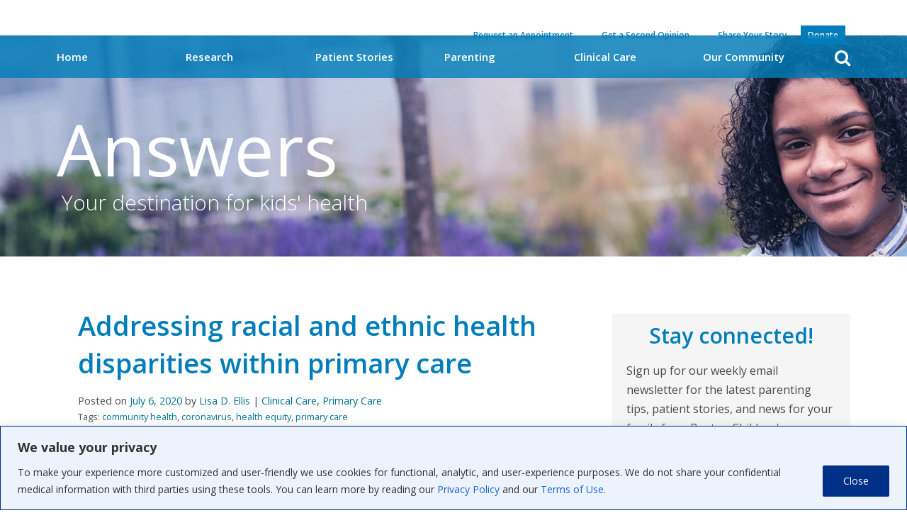

--- FILE ---
content_type: text/html; charset=UTF-8
request_url: https://answers.childrenshospital.org/health-disparities-covid/
body_size: 27910
content:

<!DOCTYPE html>
<html lang="en-US">
  <head>
    <meta charset="utf-8">
    <meta http-equiv="X-UA-Compatible" content="IE=edge">
    <meta http-equiv="content-type" content="text/html; charset=utf-8" />
    <meta name="viewport" content="width=device-width, initial-scale=1">
    <meta name="google" value="notranslate">
    <link rel="profile" href="http://gmpg.org/xfn/11">
    <!-- <title>::: BCH Medical Education :::</title> -->
    

    <link rel="shortcut icon" href="https://discoveries.childrenshospital.org/wp-content/uploads/2017/07/favicon.png" />
    <!-- generics -->
    <link rel="icon" href="https://discoveries.childrenshospital.org/wp-content/uploads/2017/07/favicon.png" sizes="32x32">
    <link rel="icon" href="https://discoveries.childrenshospital.org/wp-content/uploads/2017/07/favicon.png" sizes="57x57">
    <link rel="icon" href="https://discoveries.childrenshospital.org/wp-content/uploads/2017/07/favicon.png" sizes="76x76">
    <link rel="icon" href="https://discoveries.childrenshospital.org/wp-content/uploads/2017/07/favicon.png" sizes="96x96">
    <link rel="icon" href="https://discoveries.childrenshospital.org/wp-content/uploads/2017/07/favicon.png" sizes="128x128">
    <link rel="icon" href="https://discoveries.childrenshospital.org/wp-content/uploads/2017/07/favicon.png" sizes="228x228">

    <!-- Android -->
    <link rel="shortcut icon" sizes="196x196" href="https://discoveries.childrenshospital.org/wp-content/uploads/2017/07/favicon.png">

    <!-- iOS -->
    <link rel="apple-touch-icon" href="https://discoveries.childrenshospital.org/wp-content/uploads/2017/07/favicon.png" sizes="120x120">
    <link rel="apple-touch-icon" href="https://discoveries.childrenshospital.org/wp-content/uploads/2017/07/favicon.png" sizes="152x152">
    <link rel="apple-touch-icon" href="https://discoveries.childrenshospital.org/wp-content/uploads/2017/07/favicon.png" sizes="180x180">

    <!-- Windows 8  IE 10-->
    <meta name="msapplication-TileColor" content="#FFFFFF">
    <meta name="msapplication-TileImage" content="https://discoveries.childrenshospital.org/wp-content/uploads/2017/07/favicon.png">


    <meta name='robots' content='index, follow, max-image-preview:large, max-snippet:-1, max-video-preview:-1' />

	<!-- This site is optimized with the Yoast SEO plugin v26.7 - https://yoast.com/wordpress/plugins/seo/ -->
	<title>Addressing racial and ethnic health disparities within primary care | Boston Children&#039;s Answers</title>
	<meta name="description" content="The Children&#039;s Hospital Primary Care Center is addressing racial inequities and disparities to ensure all children have health care, food, and housing." />
	<link rel="canonical" href="https://answers.childrenshospital.org/health-disparities-covid/" />
	<meta property="og:locale" content="en_US" />
	<meta property="og:type" content="article" />
	<meta property="og:title" content="Addressing racial and ethnic health disparities within primary care | Boston Children&#039;s Answers" />
	<meta property="og:description" content="The Children&#039;s Hospital Primary Care Center is addressing racial inequities and disparities to ensure all children have health care, food, and housing." />
	<meta property="og:url" content="https://answers.childrenshospital.org/health-disparities-covid/" />
	<meta property="og:site_name" content="Boston Children&#039;s Answers" />
	<meta property="article:publisher" content="https://www.facebook.com/BostonChildrensHospital/" />
	<meta property="article:published_time" content="2020-07-06T18:45:07+00:00" />
	<meta property="article:modified_time" content="2021-02-11T18:01:50+00:00" />
	<meta property="og:image" content="https://answers.childrenshospital.org/wp-content/uploads/2020/07/blog_health.jpg" />
	<meta property="og:image:width" content="800" />
	<meta property="og:image:height" content="533" />
	<meta property="og:image:type" content="image/jpeg" />
	<meta name="author" content="Lisa D. Ellis" />
	<meta name="twitter:card" content="summary_large_image" />
	<meta name="twitter:creator" content="@BostonChildrens" />
	<meta name="twitter:site" content="@BostonChildrens" />
	<meta name="twitter:label1" content="Written by" />
	<meta name="twitter:data1" content="Lisa D. Ellis" />
	<meta name="twitter:label2" content="Est. reading time" />
	<meta name="twitter:data2" content="4 minutes" />
	<script type="application/ld+json" class="yoast-schema-graph">{"@context":"https://schema.org","@graph":[{"@type":"Article","@id":"https://answers.childrenshospital.org/health-disparities-covid/#article","isPartOf":{"@id":"https://answers.childrenshospital.org/health-disparities-covid/"},"author":[{"@id":"https://answers.childrenshospital.org/#/schema/person/db761544034c15b6e01f6658dd41c1f0"}],"headline":"Addressing racial and ethnic health disparities within primary care","datePublished":"2020-07-06T18:45:07+00:00","dateModified":"2021-02-11T18:01:50+00:00","mainEntityOfPage":{"@id":"https://answers.childrenshospital.org/health-disparities-covid/"},"wordCount":889,"image":{"@id":"https://answers.childrenshospital.org/health-disparities-covid/#primaryimage"},"thumbnailUrl":"https://answers.childrenshospital.org/wp-content/uploads/2020/07/blog_health.jpg","keywords":["community health","coronavirus","health equity","primary care"],"articleSection":["Clinical Care","Primary Care"],"inLanguage":"en-US"},{"@type":"WebPage","@id":"https://answers.childrenshospital.org/health-disparities-covid/","url":"https://answers.childrenshospital.org/health-disparities-covid/","name":"Addressing racial and ethnic health disparities within primary care | Boston Children&#039;s Answers","isPartOf":{"@id":"https://answers.childrenshospital.org/#website"},"primaryImageOfPage":{"@id":"https://answers.childrenshospital.org/health-disparities-covid/#primaryimage"},"image":{"@id":"https://answers.childrenshospital.org/health-disparities-covid/#primaryimage"},"thumbnailUrl":"https://answers.childrenshospital.org/wp-content/uploads/2020/07/blog_health.jpg","datePublished":"2020-07-06T18:45:07+00:00","dateModified":"2021-02-11T18:01:50+00:00","author":{"@id":"https://answers.childrenshospital.org/#/schema/person/db761544034c15b6e01f6658dd41c1f0"},"description":"The Children's Hospital Primary Care Center is addressing racial inequities and disparities to ensure all children have health care, food, and housing.","breadcrumb":{"@id":"https://answers.childrenshospital.org/health-disparities-covid/#breadcrumb"},"inLanguage":"en-US","potentialAction":[{"@type":"ReadAction","target":["https://answers.childrenshospital.org/health-disparities-covid/"]}]},{"@type":"ImageObject","inLanguage":"en-US","@id":"https://answers.childrenshospital.org/health-disparities-covid/#primaryimage","url":"https://answers.childrenshospital.org/wp-content/uploads/2020/07/blog_health.jpg","contentUrl":"https://answers.childrenshospital.org/wp-content/uploads/2020/07/blog_health.jpg","width":800,"height":533,"caption":"Boston Children's Hospital Primary Care Center is taking steps to ensure everyone has access to needed resources and health care. (Image: Adobe Stock, Illustration: Sebastian Stankiewicz, Boston Children's)"},{"@type":"BreadcrumbList","@id":"https://answers.childrenshospital.org/health-disparities-covid/#breadcrumb","itemListElement":[{"@type":"ListItem","position":1,"name":"Home","item":"https://answers.childrenshospital.org/"},{"@type":"ListItem","position":2,"name":"Blog","item":"https://answers.childrenshospital.org/blog/"},{"@type":"ListItem","position":3,"name":"Addressing racial and ethnic health disparities within primary care"}]},{"@type":"WebSite","@id":"https://answers.childrenshospital.org/#website","url":"https://answers.childrenshospital.org/","name":"Boston Children's Answers","description":"","potentialAction":[{"@type":"SearchAction","target":{"@type":"EntryPoint","urlTemplate":"https://answers.childrenshospital.org/?s={search_term_string}"},"query-input":{"@type":"PropertyValueSpecification","valueRequired":true,"valueName":"search_term_string"}}],"inLanguage":"en-US"},{"@type":"Person","@id":"https://answers.childrenshospital.org/#/schema/person/db761544034c15b6e01f6658dd41c1f0","name":"Lisa D. Ellis","image":{"@type":"ImageObject","inLanguage":"en-US","@id":"https://answers.childrenshospital.org/#/schema/person/image/071110557f51ca24bdc3e97db7fd6548","url":"https://secure.gravatar.com/avatar/0d0fb0c6182bf4b4b9ab7cfb3a1217f714947ded210dcc1b932f48fb6b172af9?s=96&d=mm&r=g","contentUrl":"https://secure.gravatar.com/avatar/0d0fb0c6182bf4b4b9ab7cfb3a1217f714947ded210dcc1b932f48fb6b172af9?s=96&d=mm&r=g","caption":"Lisa D. Ellis"},"url":"https://answers.childrenshospital.org/author/lisa-d-ellis/"}]}</script>
	<!-- / Yoast SEO plugin. -->


<link rel='dns-prefetch' href='//static.addtoany.com' />
<link rel='dns-prefetch' href='//fonts.googleapis.com' />
<link rel='dns-prefetch' href='//maxcdn.bootstrapcdn.com' />
<link rel="alternate" type="application/rss+xml" title="Boston Children&#039;s Answers &raquo; Feed" href="https://answers.childrenshospital.org/feed/" />
<link rel="alternate" type="application/rss+xml" title="Boston Children&#039;s Answers &raquo; Comments Feed" href="https://answers.childrenshospital.org/comments/feed/" />
<link rel="alternate" title="oEmbed (JSON)" type="application/json+oembed" href="https://answers.childrenshospital.org/wp-json/oembed/1.0/embed?url=https%3A%2F%2Fanswers.childrenshospital.org%2Fhealth-disparities-covid%2F" />
<link rel="alternate" title="oEmbed (XML)" type="text/xml+oembed" href="https://answers.childrenshospital.org/wp-json/oembed/1.0/embed?url=https%3A%2F%2Fanswers.childrenshospital.org%2Fhealth-disparities-covid%2F&#038;format=xml" />
		<style>
			.lazyload,
			.lazyloading {
				max-width: 100%;
			}
		</style>
		<style id='wp-img-auto-sizes-contain-inline-css' type='text/css'>
img:is([sizes=auto i],[sizes^="auto," i]){contain-intrinsic-size:3000px 1500px}
/*# sourceURL=wp-img-auto-sizes-contain-inline-css */
</style>
<style id='wp-emoji-styles-inline-css' type='text/css'>

	img.wp-smiley, img.emoji {
		display: inline !important;
		border: none !important;
		box-shadow: none !important;
		height: 1em !important;
		width: 1em !important;
		margin: 0 0.07em !important;
		vertical-align: -0.1em !important;
		background: none !important;
		padding: 0 !important;
	}
/*# sourceURL=wp-emoji-styles-inline-css */
</style>
<style id='wp-block-library-inline-css' type='text/css'>
:root{--wp-block-synced-color:#7a00df;--wp-block-synced-color--rgb:122,0,223;--wp-bound-block-color:var(--wp-block-synced-color);--wp-editor-canvas-background:#ddd;--wp-admin-theme-color:#007cba;--wp-admin-theme-color--rgb:0,124,186;--wp-admin-theme-color-darker-10:#006ba1;--wp-admin-theme-color-darker-10--rgb:0,107,160.5;--wp-admin-theme-color-darker-20:#005a87;--wp-admin-theme-color-darker-20--rgb:0,90,135;--wp-admin-border-width-focus:2px}@media (min-resolution:192dpi){:root{--wp-admin-border-width-focus:1.5px}}.wp-element-button{cursor:pointer}:root .has-very-light-gray-background-color{background-color:#eee}:root .has-very-dark-gray-background-color{background-color:#313131}:root .has-very-light-gray-color{color:#eee}:root .has-very-dark-gray-color{color:#313131}:root .has-vivid-green-cyan-to-vivid-cyan-blue-gradient-background{background:linear-gradient(135deg,#00d084,#0693e3)}:root .has-purple-crush-gradient-background{background:linear-gradient(135deg,#34e2e4,#4721fb 50%,#ab1dfe)}:root .has-hazy-dawn-gradient-background{background:linear-gradient(135deg,#faaca8,#dad0ec)}:root .has-subdued-olive-gradient-background{background:linear-gradient(135deg,#fafae1,#67a671)}:root .has-atomic-cream-gradient-background{background:linear-gradient(135deg,#fdd79a,#004a59)}:root .has-nightshade-gradient-background{background:linear-gradient(135deg,#330968,#31cdcf)}:root .has-midnight-gradient-background{background:linear-gradient(135deg,#020381,#2874fc)}:root{--wp--preset--font-size--normal:16px;--wp--preset--font-size--huge:42px}.has-regular-font-size{font-size:1em}.has-larger-font-size{font-size:2.625em}.has-normal-font-size{font-size:var(--wp--preset--font-size--normal)}.has-huge-font-size{font-size:var(--wp--preset--font-size--huge)}.has-text-align-center{text-align:center}.has-text-align-left{text-align:left}.has-text-align-right{text-align:right}.has-fit-text{white-space:nowrap!important}#end-resizable-editor-section{display:none}.aligncenter{clear:both}.items-justified-left{justify-content:flex-start}.items-justified-center{justify-content:center}.items-justified-right{justify-content:flex-end}.items-justified-space-between{justify-content:space-between}.screen-reader-text{border:0;clip-path:inset(50%);height:1px;margin:-1px;overflow:hidden;padding:0;position:absolute;width:1px;word-wrap:normal!important}.screen-reader-text:focus{background-color:#ddd;clip-path:none;color:#444;display:block;font-size:1em;height:auto;left:5px;line-height:normal;padding:15px 23px 14px;text-decoration:none;top:5px;width:auto;z-index:100000}html :where(.has-border-color){border-style:solid}html :where([style*=border-top-color]){border-top-style:solid}html :where([style*=border-right-color]){border-right-style:solid}html :where([style*=border-bottom-color]){border-bottom-style:solid}html :where([style*=border-left-color]){border-left-style:solid}html :where([style*=border-width]){border-style:solid}html :where([style*=border-top-width]){border-top-style:solid}html :where([style*=border-right-width]){border-right-style:solid}html :where([style*=border-bottom-width]){border-bottom-style:solid}html :where([style*=border-left-width]){border-left-style:solid}html :where(img[class*=wp-image-]){height:auto;max-width:100%}:where(figure){margin:0 0 1em}html :where(.is-position-sticky){--wp-admin--admin-bar--position-offset:var(--wp-admin--admin-bar--height,0px)}@media screen and (max-width:600px){html :where(.is-position-sticky){--wp-admin--admin-bar--position-offset:0px}}

/*# sourceURL=wp-block-library-inline-css */
</style><style id='wp-block-heading-inline-css' type='text/css'>
h1:where(.wp-block-heading).has-background,h2:where(.wp-block-heading).has-background,h3:where(.wp-block-heading).has-background,h4:where(.wp-block-heading).has-background,h5:where(.wp-block-heading).has-background,h6:where(.wp-block-heading).has-background{padding:1.25em 2.375em}h1.has-text-align-left[style*=writing-mode]:where([style*=vertical-lr]),h1.has-text-align-right[style*=writing-mode]:where([style*=vertical-rl]),h2.has-text-align-left[style*=writing-mode]:where([style*=vertical-lr]),h2.has-text-align-right[style*=writing-mode]:where([style*=vertical-rl]),h3.has-text-align-left[style*=writing-mode]:where([style*=vertical-lr]),h3.has-text-align-right[style*=writing-mode]:where([style*=vertical-rl]),h4.has-text-align-left[style*=writing-mode]:where([style*=vertical-lr]),h4.has-text-align-right[style*=writing-mode]:where([style*=vertical-rl]),h5.has-text-align-left[style*=writing-mode]:where([style*=vertical-lr]),h5.has-text-align-right[style*=writing-mode]:where([style*=vertical-rl]),h6.has-text-align-left[style*=writing-mode]:where([style*=vertical-lr]),h6.has-text-align-right[style*=writing-mode]:where([style*=vertical-rl]){rotate:180deg}
/*# sourceURL=https://answers.childrenshospital.org/wp-includes/blocks/heading/style.min.css */
</style>
<style id='wp-block-list-inline-css' type='text/css'>
ol,ul{box-sizing:border-box}:root :where(.wp-block-list.has-background){padding:1.25em 2.375em}
/*# sourceURL=https://answers.childrenshospital.org/wp-includes/blocks/list/style.min.css */
</style>
<style id='wp-block-paragraph-inline-css' type='text/css'>
.is-small-text{font-size:.875em}.is-regular-text{font-size:1em}.is-large-text{font-size:2.25em}.is-larger-text{font-size:3em}.has-drop-cap:not(:focus):first-letter{float:left;font-size:8.4em;font-style:normal;font-weight:100;line-height:.68;margin:.05em .1em 0 0;text-transform:uppercase}body.rtl .has-drop-cap:not(:focus):first-letter{float:none;margin-left:.1em}p.has-drop-cap.has-background{overflow:hidden}:root :where(p.has-background){padding:1.25em 2.375em}:where(p.has-text-color:not(.has-link-color)) a{color:inherit}p.has-text-align-left[style*="writing-mode:vertical-lr"],p.has-text-align-right[style*="writing-mode:vertical-rl"]{rotate:180deg}
/*# sourceURL=https://answers.childrenshospital.org/wp-includes/blocks/paragraph/style.min.css */
</style>
<style id='global-styles-inline-css' type='text/css'>
:root{--wp--preset--aspect-ratio--square: 1;--wp--preset--aspect-ratio--4-3: 4/3;--wp--preset--aspect-ratio--3-4: 3/4;--wp--preset--aspect-ratio--3-2: 3/2;--wp--preset--aspect-ratio--2-3: 2/3;--wp--preset--aspect-ratio--16-9: 16/9;--wp--preset--aspect-ratio--9-16: 9/16;--wp--preset--color--black: #000000;--wp--preset--color--cyan-bluish-gray: #abb8c3;--wp--preset--color--white: #ffffff;--wp--preset--color--pale-pink: #f78da7;--wp--preset--color--vivid-red: #cf2e2e;--wp--preset--color--luminous-vivid-orange: #ff6900;--wp--preset--color--luminous-vivid-amber: #fcb900;--wp--preset--color--light-green-cyan: #7bdcb5;--wp--preset--color--vivid-green-cyan: #00d084;--wp--preset--color--pale-cyan-blue: #8ed1fc;--wp--preset--color--vivid-cyan-blue: #0693e3;--wp--preset--color--vivid-purple: #9b51e0;--wp--preset--gradient--vivid-cyan-blue-to-vivid-purple: linear-gradient(135deg,rgb(6,147,227) 0%,rgb(155,81,224) 100%);--wp--preset--gradient--light-green-cyan-to-vivid-green-cyan: linear-gradient(135deg,rgb(122,220,180) 0%,rgb(0,208,130) 100%);--wp--preset--gradient--luminous-vivid-amber-to-luminous-vivid-orange: linear-gradient(135deg,rgb(252,185,0) 0%,rgb(255,105,0) 100%);--wp--preset--gradient--luminous-vivid-orange-to-vivid-red: linear-gradient(135deg,rgb(255,105,0) 0%,rgb(207,46,46) 100%);--wp--preset--gradient--very-light-gray-to-cyan-bluish-gray: linear-gradient(135deg,rgb(238,238,238) 0%,rgb(169,184,195) 100%);--wp--preset--gradient--cool-to-warm-spectrum: linear-gradient(135deg,rgb(74,234,220) 0%,rgb(151,120,209) 20%,rgb(207,42,186) 40%,rgb(238,44,130) 60%,rgb(251,105,98) 80%,rgb(254,248,76) 100%);--wp--preset--gradient--blush-light-purple: linear-gradient(135deg,rgb(255,206,236) 0%,rgb(152,150,240) 100%);--wp--preset--gradient--blush-bordeaux: linear-gradient(135deg,rgb(254,205,165) 0%,rgb(254,45,45) 50%,rgb(107,0,62) 100%);--wp--preset--gradient--luminous-dusk: linear-gradient(135deg,rgb(255,203,112) 0%,rgb(199,81,192) 50%,rgb(65,88,208) 100%);--wp--preset--gradient--pale-ocean: linear-gradient(135deg,rgb(255,245,203) 0%,rgb(182,227,212) 50%,rgb(51,167,181) 100%);--wp--preset--gradient--electric-grass: linear-gradient(135deg,rgb(202,248,128) 0%,rgb(113,206,126) 100%);--wp--preset--gradient--midnight: linear-gradient(135deg,rgb(2,3,129) 0%,rgb(40,116,252) 100%);--wp--preset--font-size--small: 13px;--wp--preset--font-size--medium: 20px;--wp--preset--font-size--large: 36px;--wp--preset--font-size--x-large: 42px;--wp--preset--spacing--20: 0.44rem;--wp--preset--spacing--30: 0.67rem;--wp--preset--spacing--40: 1rem;--wp--preset--spacing--50: 1.5rem;--wp--preset--spacing--60: 2.25rem;--wp--preset--spacing--70: 3.38rem;--wp--preset--spacing--80: 5.06rem;--wp--preset--shadow--natural: 6px 6px 9px rgba(0, 0, 0, 0.2);--wp--preset--shadow--deep: 12px 12px 50px rgba(0, 0, 0, 0.4);--wp--preset--shadow--sharp: 6px 6px 0px rgba(0, 0, 0, 0.2);--wp--preset--shadow--outlined: 6px 6px 0px -3px rgb(255, 255, 255), 6px 6px rgb(0, 0, 0);--wp--preset--shadow--crisp: 6px 6px 0px rgb(0, 0, 0);}:where(.is-layout-flex){gap: 0.5em;}:where(.is-layout-grid){gap: 0.5em;}body .is-layout-flex{display: flex;}.is-layout-flex{flex-wrap: wrap;align-items: center;}.is-layout-flex > :is(*, div){margin: 0;}body .is-layout-grid{display: grid;}.is-layout-grid > :is(*, div){margin: 0;}:where(.wp-block-columns.is-layout-flex){gap: 2em;}:where(.wp-block-columns.is-layout-grid){gap: 2em;}:where(.wp-block-post-template.is-layout-flex){gap: 1.25em;}:where(.wp-block-post-template.is-layout-grid){gap: 1.25em;}.has-black-color{color: var(--wp--preset--color--black) !important;}.has-cyan-bluish-gray-color{color: var(--wp--preset--color--cyan-bluish-gray) !important;}.has-white-color{color: var(--wp--preset--color--white) !important;}.has-pale-pink-color{color: var(--wp--preset--color--pale-pink) !important;}.has-vivid-red-color{color: var(--wp--preset--color--vivid-red) !important;}.has-luminous-vivid-orange-color{color: var(--wp--preset--color--luminous-vivid-orange) !important;}.has-luminous-vivid-amber-color{color: var(--wp--preset--color--luminous-vivid-amber) !important;}.has-light-green-cyan-color{color: var(--wp--preset--color--light-green-cyan) !important;}.has-vivid-green-cyan-color{color: var(--wp--preset--color--vivid-green-cyan) !important;}.has-pale-cyan-blue-color{color: var(--wp--preset--color--pale-cyan-blue) !important;}.has-vivid-cyan-blue-color{color: var(--wp--preset--color--vivid-cyan-blue) !important;}.has-vivid-purple-color{color: var(--wp--preset--color--vivid-purple) !important;}.has-black-background-color{background-color: var(--wp--preset--color--black) !important;}.has-cyan-bluish-gray-background-color{background-color: var(--wp--preset--color--cyan-bluish-gray) !important;}.has-white-background-color{background-color: var(--wp--preset--color--white) !important;}.has-pale-pink-background-color{background-color: var(--wp--preset--color--pale-pink) !important;}.has-vivid-red-background-color{background-color: var(--wp--preset--color--vivid-red) !important;}.has-luminous-vivid-orange-background-color{background-color: var(--wp--preset--color--luminous-vivid-orange) !important;}.has-luminous-vivid-amber-background-color{background-color: var(--wp--preset--color--luminous-vivid-amber) !important;}.has-light-green-cyan-background-color{background-color: var(--wp--preset--color--light-green-cyan) !important;}.has-vivid-green-cyan-background-color{background-color: var(--wp--preset--color--vivid-green-cyan) !important;}.has-pale-cyan-blue-background-color{background-color: var(--wp--preset--color--pale-cyan-blue) !important;}.has-vivid-cyan-blue-background-color{background-color: var(--wp--preset--color--vivid-cyan-blue) !important;}.has-vivid-purple-background-color{background-color: var(--wp--preset--color--vivid-purple) !important;}.has-black-border-color{border-color: var(--wp--preset--color--black) !important;}.has-cyan-bluish-gray-border-color{border-color: var(--wp--preset--color--cyan-bluish-gray) !important;}.has-white-border-color{border-color: var(--wp--preset--color--white) !important;}.has-pale-pink-border-color{border-color: var(--wp--preset--color--pale-pink) !important;}.has-vivid-red-border-color{border-color: var(--wp--preset--color--vivid-red) !important;}.has-luminous-vivid-orange-border-color{border-color: var(--wp--preset--color--luminous-vivid-orange) !important;}.has-luminous-vivid-amber-border-color{border-color: var(--wp--preset--color--luminous-vivid-amber) !important;}.has-light-green-cyan-border-color{border-color: var(--wp--preset--color--light-green-cyan) !important;}.has-vivid-green-cyan-border-color{border-color: var(--wp--preset--color--vivid-green-cyan) !important;}.has-pale-cyan-blue-border-color{border-color: var(--wp--preset--color--pale-cyan-blue) !important;}.has-vivid-cyan-blue-border-color{border-color: var(--wp--preset--color--vivid-cyan-blue) !important;}.has-vivid-purple-border-color{border-color: var(--wp--preset--color--vivid-purple) !important;}.has-vivid-cyan-blue-to-vivid-purple-gradient-background{background: var(--wp--preset--gradient--vivid-cyan-blue-to-vivid-purple) !important;}.has-light-green-cyan-to-vivid-green-cyan-gradient-background{background: var(--wp--preset--gradient--light-green-cyan-to-vivid-green-cyan) !important;}.has-luminous-vivid-amber-to-luminous-vivid-orange-gradient-background{background: var(--wp--preset--gradient--luminous-vivid-amber-to-luminous-vivid-orange) !important;}.has-luminous-vivid-orange-to-vivid-red-gradient-background{background: var(--wp--preset--gradient--luminous-vivid-orange-to-vivid-red) !important;}.has-very-light-gray-to-cyan-bluish-gray-gradient-background{background: var(--wp--preset--gradient--very-light-gray-to-cyan-bluish-gray) !important;}.has-cool-to-warm-spectrum-gradient-background{background: var(--wp--preset--gradient--cool-to-warm-spectrum) !important;}.has-blush-light-purple-gradient-background{background: var(--wp--preset--gradient--blush-light-purple) !important;}.has-blush-bordeaux-gradient-background{background: var(--wp--preset--gradient--blush-bordeaux) !important;}.has-luminous-dusk-gradient-background{background: var(--wp--preset--gradient--luminous-dusk) !important;}.has-pale-ocean-gradient-background{background: var(--wp--preset--gradient--pale-ocean) !important;}.has-electric-grass-gradient-background{background: var(--wp--preset--gradient--electric-grass) !important;}.has-midnight-gradient-background{background: var(--wp--preset--gradient--midnight) !important;}.has-small-font-size{font-size: var(--wp--preset--font-size--small) !important;}.has-medium-font-size{font-size: var(--wp--preset--font-size--medium) !important;}.has-large-font-size{font-size: var(--wp--preset--font-size--large) !important;}.has-x-large-font-size{font-size: var(--wp--preset--font-size--x-large) !important;}
/*# sourceURL=global-styles-inline-css */
</style>

<style id='classic-theme-styles-inline-css' type='text/css'>
/*! This file is auto-generated */
.wp-block-button__link{color:#fff;background-color:#32373c;border-radius:9999px;box-shadow:none;text-decoration:none;padding:calc(.667em + 2px) calc(1.333em + 2px);font-size:1.125em}.wp-block-file__button{background:#32373c;color:#fff;text-decoration:none}
/*# sourceURL=/wp-includes/css/classic-themes.min.css */
</style>
<link rel='stylesheet' id='cff-css' href='https://answers.childrenshospital.org/wp-content/plugins/custom-facebook-feed-pro/assets/css/cff-style.min.css?ver=4.7.4' type='text/css' media='all' />
<link rel='stylesheet' id='stylesheet-css' href='https://answers.childrenshospital.org/wp-content/themes/bch-dme-microsite/_dist.assets/css/app.bundle.css?ver=6.9' type='text/css' media='all' />
<link rel='stylesheet' id='stylesheet2-css' href='https://answers.childrenshospital.org/wp-content/themes/bch-dme-microsite/style.css?ver=1760463672' type='text/css' media='all' />
<link rel='stylesheet' id='child-style-css' href='https://answers.childrenshospital.org/wp-content/themes/bch-dme-microsite-child/style.css?ver=6.9' type='text/css' media='all' />
<link rel='stylesheet' id='google-fonts-css' href='https://fonts.googleapis.com/css?family=Open+Sans%3A300%2C400%2C600%2C700&#038;ver=6.9' type='text/css' media='all' />
<link rel='stylesheet' id='font-awesome-css' href='https://maxcdn.bootstrapcdn.com/font-awesome/4.7.0/css/font-awesome.min.css?ver=6.9' type='text/css' media='all' />
<link rel='stylesheet' id='slick-css' href='https://answers.childrenshospital.org/wp-content/themes/bch-dme-microsite/css/slick.css?ver=6.9' type='text/css' media='all' />
<link rel='stylesheet' id='stylesheet3-css' href='https://answers.childrenshospital.org/wp-content/themes/bch-dme-microsite/css/custom-editor-style.css?ver=6.9' type='text/css' media='all' />
<link rel='stylesheet' id='bostonindigo-css-css' href='https://answers.childrenshospital.org/wp-content/themes/bch-dme-microsite/css/bostonindigo-css.css?ver=6.9' type='text/css' media='all' />
<link rel='stylesheet' id='lazyload-video-css-css' href='https://answers.childrenshospital.org/wp-content/plugins/lazy-load-for-videos/public/css/lazyload-shared.css?ver=2.18.9' type='text/css' media='all' />
<style id='lazyload-video-css-inline-css' type='text/css'>
.entry-content a.lazy-load-youtube, a.lazy-load-youtube, .lazy-load-vimeo{ background-size: cover; }.titletext.youtube { display: none; }.lazy-load-div { background: url(https://answers.childrenshospital.org/wp-content/plugins/lazy-load-for-videos//public/play-y-red.png) center center no-repeat; }
/*# sourceURL=lazyload-video-css-inline-css */
</style>
<link rel='stylesheet' id='addtoany-css' href='https://answers.childrenshospital.org/wp-content/plugins/add-to-any/addtoany.min.css?ver=1.16' type='text/css' media='all' />
<script type="text/javascript" id="cookie-law-info-js-extra">
/* <![CDATA[ */
var _ckyConfig = {"_ipData":[],"_assetsURL":"https://answers.childrenshospital.org/wp-content/plugins/cookie-law-info/lite/frontend/images/","_publicURL":"https://answers.childrenshospital.org","_expiry":"365","_categories":[{"name":"Necessary","slug":"necessary","isNecessary":true,"ccpaDoNotSell":true,"cookies":[],"active":true,"defaultConsent":{"gdpr":true,"ccpa":true}},{"name":"Functional","slug":"functional","isNecessary":false,"ccpaDoNotSell":true,"cookies":[],"active":true,"defaultConsent":{"gdpr":false,"ccpa":false}},{"name":"Analytics","slug":"analytics","isNecessary":false,"ccpaDoNotSell":true,"cookies":[],"active":true,"defaultConsent":{"gdpr":false,"ccpa":false}},{"name":"Performance","slug":"performance","isNecessary":false,"ccpaDoNotSell":true,"cookies":[],"active":true,"defaultConsent":{"gdpr":false,"ccpa":false}},{"name":"Advertisement","slug":"advertisement","isNecessary":false,"ccpaDoNotSell":true,"cookies":[],"active":true,"defaultConsent":{"gdpr":false,"ccpa":false}}],"_activeLaw":"gdpr","_rootDomain":"","_block":"1","_showBanner":"1","_bannerConfig":{"settings":{"type":"banner","preferenceCenterType":"popup","position":"bottom","applicableLaw":"gdpr"},"behaviours":{"reloadBannerOnAccept":false,"loadAnalyticsByDefault":false,"animations":{"onLoad":"animate","onHide":"sticky"}},"config":{"revisitConsent":{"status":true,"tag":"revisit-consent","position":"bottom-left","meta":{"url":"#"},"styles":{"background-color":"#0056A7"},"elements":{"title":{"type":"text","tag":"revisit-consent-title","status":true,"styles":{"color":"#0056a7"}}}},"preferenceCenter":{"toggle":{"status":true,"tag":"detail-category-toggle","type":"toggle","states":{"active":{"styles":{"background-color":"#1863DC"}},"inactive":{"styles":{"background-color":"#D0D5D2"}}}}},"categoryPreview":{"status":false,"toggle":{"status":true,"tag":"detail-category-preview-toggle","type":"toggle","states":{"active":{"styles":{"background-color":"#1863DC"}},"inactive":{"styles":{"background-color":"#D0D5D2"}}}}},"videoPlaceholder":{"status":true,"styles":{"background-color":"#000000","border-color":"#000000","color":"#ffffff"}},"readMore":{"status":false,"tag":"readmore-button","type":"link","meta":{"noFollow":true,"newTab":true},"styles":{"color":"#1863DC","background-color":"transparent","border-color":"transparent"}},"showMore":{"status":true,"tag":"show-desc-button","type":"button","styles":{"color":"#1863DC"}},"showLess":{"status":true,"tag":"hide-desc-button","type":"button","styles":{"color":"#1863DC"}},"alwaysActive":{"status":true,"tag":"always-active","styles":{"color":"#008000"}},"manualLinks":{"status":true,"tag":"manual-links","type":"link","styles":{"color":"#1863DC"}},"auditTable":{"status":false},"optOption":{"status":true,"toggle":{"status":true,"tag":"optout-option-toggle","type":"toggle","states":{"active":{"styles":{"background-color":"#1863dc"}},"inactive":{"styles":{"background-color":"#FFFFFF"}}}}}}},"_version":"3.3.9.1","_logConsent":"1","_tags":[{"tag":"accept-button","styles":{"color":"#FFFFFF","background-color":"#003087","border-color":"#003087"}},{"tag":"reject-button","styles":{"color":"#1863DC","background-color":"transparent","border-color":"#1863DC"}},{"tag":"settings-button","styles":{"color":"#1863DC","background-color":"transparent","border-color":"#1863DC"}},{"tag":"readmore-button","styles":{"color":"#1863DC","background-color":"transparent","border-color":"transparent"}},{"tag":"donotsell-button","styles":{"color":"#1863DC","background-color":"transparent","border-color":"transparent"}},{"tag":"show-desc-button","styles":{"color":"#1863DC"}},{"tag":"hide-desc-button","styles":{"color":"#1863DC"}},{"tag":"cky-always-active","styles":[]},{"tag":"cky-link","styles":[]},{"tag":"accept-button","styles":{"color":"#FFFFFF","background-color":"#003087","border-color":"#003087"}},{"tag":"revisit-consent","styles":{"background-color":"#0056A7"}}],"_shortCodes":[{"key":"cky_readmore","content":"\u003Ca href=\"#\" class=\"cky-policy\" aria-label=\"Cookie Policy\" target=\"_blank\" rel=\"noopener\" data-cky-tag=\"readmore-button\"\u003ECookie Policy\u003C/a\u003E","tag":"readmore-button","status":false,"attributes":{"rel":"nofollow","target":"_blank"}},{"key":"cky_show_desc","content":"\u003Cbutton class=\"cky-show-desc-btn\" data-cky-tag=\"show-desc-button\" aria-label=\"Show more\"\u003EShow more\u003C/button\u003E","tag":"show-desc-button","status":true,"attributes":[]},{"key":"cky_hide_desc","content":"\u003Cbutton class=\"cky-show-desc-btn\" data-cky-tag=\"hide-desc-button\" aria-label=\"Show less\"\u003EShow less\u003C/button\u003E","tag":"hide-desc-button","status":true,"attributes":[]},{"key":"cky_optout_show_desc","content":"[cky_optout_show_desc]","tag":"optout-show-desc-button","status":true,"attributes":[]},{"key":"cky_optout_hide_desc","content":"[cky_optout_hide_desc]","tag":"optout-hide-desc-button","status":true,"attributes":[]},{"key":"cky_category_toggle_label","content":"[cky_{{status}}_category_label] [cky_preference_{{category_slug}}_title]","tag":"","status":true,"attributes":[]},{"key":"cky_enable_category_label","content":"Enable","tag":"","status":true,"attributes":[]},{"key":"cky_disable_category_label","content":"Disable","tag":"","status":true,"attributes":[]},{"key":"cky_video_placeholder","content":"\u003Cdiv class=\"video-placeholder-normal\" data-cky-tag=\"video-placeholder\" id=\"[UNIQUEID]\"\u003E\u003Cp class=\"video-placeholder-text-normal\" data-cky-tag=\"placeholder-title\"\u003EPlease accept cookies to access this content\u003C/p\u003E\u003C/div\u003E","tag":"","status":true,"attributes":[]},{"key":"cky_enable_optout_label","content":"Enable","tag":"","status":true,"attributes":[]},{"key":"cky_disable_optout_label","content":"Disable","tag":"","status":true,"attributes":[]},{"key":"cky_optout_toggle_label","content":"[cky_{{status}}_optout_label] [cky_optout_option_title]","tag":"","status":true,"attributes":[]},{"key":"cky_optout_option_title","content":"Do Not Sell or Share My Personal Information","tag":"","status":true,"attributes":[]},{"key":"cky_optout_close_label","content":"Close","tag":"","status":true,"attributes":[]},{"key":"cky_preference_close_label","content":"Close","tag":"","status":true,"attributes":[]}],"_rtl":"","_language":"en","_providersToBlock":[]};
var _ckyStyles = {"css":".cky-overlay{background: #000000; opacity: 0.4; position: fixed; top: 0; left: 0; width: 100%; height: 100%; z-index: 99999999;}.cky-hide{display: none;}.cky-btn-revisit-wrapper{display: flex; align-items: center; justify-content: center; background: #0056a7; width: 45px; height: 45px; border-radius: 50%; position: fixed; z-index: 999999; cursor: pointer;}.cky-revisit-bottom-left{bottom: 15px; left: 15px;}.cky-revisit-bottom-right{bottom: 15px; right: 15px;}.cky-btn-revisit-wrapper .cky-btn-revisit{display: flex; align-items: center; justify-content: center; background: none; border: none; cursor: pointer; position: relative; margin: 0; padding: 0;}.cky-btn-revisit-wrapper .cky-btn-revisit img{max-width: fit-content; margin: 0; height: 30px; width: 30px;}.cky-revisit-bottom-left:hover::before{content: attr(data-tooltip); position: absolute; background: #4e4b66; color: #ffffff; left: calc(100% + 7px); font-size: 12px; line-height: 16px; width: max-content; padding: 4px 8px; border-radius: 4px;}.cky-revisit-bottom-left:hover::after{position: absolute; content: \"\"; border: 5px solid transparent; left: calc(100% + 2px); border-left-width: 0; border-right-color: #4e4b66;}.cky-revisit-bottom-right:hover::before{content: attr(data-tooltip); position: absolute; background: #4e4b66; color: #ffffff; right: calc(100% + 7px); font-size: 12px; line-height: 16px; width: max-content; padding: 4px 8px; border-radius: 4px;}.cky-revisit-bottom-right:hover::after{position: absolute; content: \"\"; border: 5px solid transparent; right: calc(100% + 2px); border-right-width: 0; border-left-color: #4e4b66;}.cky-revisit-hide{display: none;}.cky-consent-container{position: fixed; width: 100%; box-sizing: border-box; z-index: 9999999;}.cky-consent-container .cky-consent-bar{background: #ffffff; border: 1px solid; padding: 16.5px 24px; box-shadow: 0 -1px 10px 0 #acabab4d;}.cky-banner-bottom{bottom: 0; left: 0;}.cky-banner-top{top: 0; left: 0;}.cky-custom-brand-logo-wrapper .cky-custom-brand-logo{width: 100px; height: auto; margin: 0 0 12px 0;}.cky-notice .cky-title{color: #212121; font-weight: 700; font-size: 18px; line-height: 24px; margin: 0 0 12px 0;}.cky-notice-group{display: flex; justify-content: space-between; align-items: center; font-size: 14px; line-height: 24px; font-weight: 400;}.cky-notice-des *,.cky-preference-content-wrapper *,.cky-accordion-header-des *,.cky-gpc-wrapper .cky-gpc-desc *{font-size: 14px;}.cky-notice-des{color: #212121; font-size: 14px; line-height: 24px; font-weight: 400;}.cky-notice-des img{height: 25px; width: 25px;}.cky-consent-bar .cky-notice-des p,.cky-gpc-wrapper .cky-gpc-desc p,.cky-preference-body-wrapper .cky-preference-content-wrapper p,.cky-accordion-header-wrapper .cky-accordion-header-des p,.cky-cookie-des-table li div:last-child p{color: inherit; margin-top: 0; overflow-wrap: break-word;}.cky-notice-des P:last-child,.cky-preference-content-wrapper p:last-child,.cky-cookie-des-table li div:last-child p:last-child,.cky-gpc-wrapper .cky-gpc-desc p:last-child{margin-bottom: 0;}.cky-notice-des a.cky-policy,.cky-notice-des button.cky-policy{font-size: 14px; color: #1863dc; white-space: nowrap; cursor: pointer; background: transparent; border: 1px solid; text-decoration: underline;}.cky-notice-des button.cky-policy{padding: 0;}.cky-notice-des a.cky-policy:focus-visible,.cky-notice-des button.cky-policy:focus-visible,.cky-preference-content-wrapper .cky-show-desc-btn:focus-visible,.cky-accordion-header .cky-accordion-btn:focus-visible,.cky-preference-header .cky-btn-close:focus-visible,.cky-switch input[type=\"checkbox\"]:focus-visible,.cky-footer-wrapper a:focus-visible,.cky-btn:focus-visible{outline: 2px solid #1863dc; outline-offset: 2px;}.cky-btn:focus:not(:focus-visible),.cky-accordion-header .cky-accordion-btn:focus:not(:focus-visible),.cky-preference-content-wrapper .cky-show-desc-btn:focus:not(:focus-visible),.cky-btn-revisit-wrapper .cky-btn-revisit:focus:not(:focus-visible),.cky-preference-header .cky-btn-close:focus:not(:focus-visible),.cky-consent-bar .cky-banner-btn-close:focus:not(:focus-visible){outline: 0;}button.cky-show-desc-btn:not(:hover):not(:active){color: #1863dc; background: transparent;}button.cky-accordion-btn:not(:hover):not(:active),button.cky-banner-btn-close:not(:hover):not(:active),button.cky-btn-close:not(:hover):not(:active),button.cky-btn-revisit:not(:hover):not(:active){background: transparent;}.cky-consent-bar button:hover,.cky-modal.cky-modal-open button:hover,.cky-consent-bar button:focus,.cky-modal.cky-modal-open button:focus{text-decoration: none;}.cky-notice-btn-wrapper{display: flex; justify-content: center; align-items: center; margin-left: 15px;}.cky-notice-btn-wrapper .cky-btn{text-shadow: none; box-shadow: none;}.cky-btn{font-size: 14px; font-family: inherit; line-height: 24px; padding: 8px 27px; font-weight: 500; margin: 0 8px 0 0; border-radius: 2px; white-space: nowrap; cursor: pointer; text-align: center; text-transform: none; min-height: 0;}.cky-btn:hover{opacity: 0.8;}.cky-btn-customize{color: #1863dc; background: transparent; border: 2px solid #1863dc;}.cky-btn-reject{color: #1863dc; background: transparent; border: 2px solid #1863dc;}.cky-btn-accept{background: #1863dc; color: #ffffff; border: 2px solid #1863dc;}.cky-btn:last-child{margin-right: 0;}@media (max-width: 768px){.cky-notice-group{display: block;}.cky-notice-btn-wrapper{margin-left: 0;}.cky-notice-btn-wrapper .cky-btn{flex: auto; max-width: 100%; margin-top: 10px; white-space: unset;}}@media (max-width: 576px){.cky-notice-btn-wrapper{flex-direction: column;}.cky-custom-brand-logo-wrapper, .cky-notice .cky-title, .cky-notice-des, .cky-notice-btn-wrapper{padding: 0 28px;}.cky-consent-container .cky-consent-bar{padding: 16.5px 0;}.cky-notice-des{max-height: 40vh; overflow-y: scroll;}.cky-notice-btn-wrapper .cky-btn{width: 100%; padding: 8px; margin-right: 0;}.cky-notice-btn-wrapper .cky-btn-accept{order: 1;}.cky-notice-btn-wrapper .cky-btn-reject{order: 3;}.cky-notice-btn-wrapper .cky-btn-customize{order: 2;}}@media (max-width: 425px){.cky-custom-brand-logo-wrapper, .cky-notice .cky-title, .cky-notice-des, .cky-notice-btn-wrapper{padding: 0 24px;}.cky-notice-btn-wrapper{flex-direction: column;}.cky-btn{width: 100%; margin: 10px 0 0 0;}.cky-notice-btn-wrapper .cky-btn-customize{order: 2;}.cky-notice-btn-wrapper .cky-btn-reject{order: 3;}.cky-notice-btn-wrapper .cky-btn-accept{order: 1; margin-top: 16px;}}@media (max-width: 352px){.cky-notice .cky-title{font-size: 16px;}.cky-notice-des *{font-size: 12px;}.cky-notice-des, .cky-btn{font-size: 12px;}}.cky-modal.cky-modal-open{display: flex; visibility: visible; -webkit-transform: translate(-50%, -50%); -moz-transform: translate(-50%, -50%); -ms-transform: translate(-50%, -50%); -o-transform: translate(-50%, -50%); transform: translate(-50%, -50%); top: 50%; left: 50%; transition: all 1s ease;}.cky-modal{box-shadow: 0 32px 68px rgba(0, 0, 0, 0.3); margin: 0 auto; position: fixed; max-width: 100%; background: #ffffff; top: 50%; box-sizing: border-box; border-radius: 6px; z-index: 999999999; color: #212121; -webkit-transform: translate(-50%, 100%); -moz-transform: translate(-50%, 100%); -ms-transform: translate(-50%, 100%); -o-transform: translate(-50%, 100%); transform: translate(-50%, 100%); visibility: hidden; transition: all 0s ease;}.cky-preference-center{max-height: 79vh; overflow: hidden; width: 845px; overflow: hidden; flex: 1 1 0; display: flex; flex-direction: column; border-radius: 6px;}.cky-preference-header{display: flex; align-items: center; justify-content: space-between; padding: 22px 24px; border-bottom: 1px solid;}.cky-preference-header .cky-preference-title{font-size: 18px; font-weight: 700; line-height: 24px;}.cky-preference-header .cky-btn-close{margin: 0; cursor: pointer; vertical-align: middle; padding: 0; background: none; border: none; width: auto; height: auto; min-height: 0; line-height: 0; text-shadow: none; box-shadow: none;}.cky-preference-header .cky-btn-close img{margin: 0; height: 10px; width: 10px;}.cky-preference-body-wrapper{padding: 0 24px; flex: 1; overflow: auto; box-sizing: border-box;}.cky-preference-content-wrapper,.cky-gpc-wrapper .cky-gpc-desc{font-size: 14px; line-height: 24px; font-weight: 400; padding: 12px 0;}.cky-preference-content-wrapper{border-bottom: 1px solid;}.cky-preference-content-wrapper img{height: 25px; width: 25px;}.cky-preference-content-wrapper .cky-show-desc-btn{font-size: 14px; font-family: inherit; color: #1863dc; text-decoration: none; line-height: 24px; padding: 0; margin: 0; white-space: nowrap; cursor: pointer; background: transparent; border-color: transparent; text-transform: none; min-height: 0; text-shadow: none; box-shadow: none;}.cky-accordion-wrapper{margin-bottom: 10px;}.cky-accordion{border-bottom: 1px solid;}.cky-accordion:last-child{border-bottom: none;}.cky-accordion .cky-accordion-item{display: flex; margin-top: 10px;}.cky-accordion .cky-accordion-body{display: none;}.cky-accordion.cky-accordion-active .cky-accordion-body{display: block; padding: 0 22px; margin-bottom: 16px;}.cky-accordion-header-wrapper{cursor: pointer; width: 100%;}.cky-accordion-item .cky-accordion-header{display: flex; justify-content: space-between; align-items: center;}.cky-accordion-header .cky-accordion-btn{font-size: 16px; font-family: inherit; color: #212121; line-height: 24px; background: none; border: none; font-weight: 700; padding: 0; margin: 0; cursor: pointer; text-transform: none; min-height: 0; text-shadow: none; box-shadow: none;}.cky-accordion-header .cky-always-active{color: #008000; font-weight: 600; line-height: 24px; font-size: 14px;}.cky-accordion-header-des{font-size: 14px; line-height: 24px; margin: 10px 0 16px 0;}.cky-accordion-chevron{margin-right: 22px; position: relative; cursor: pointer;}.cky-accordion-chevron-hide{display: none;}.cky-accordion .cky-accordion-chevron i::before{content: \"\"; position: absolute; border-right: 1.4px solid; border-bottom: 1.4px solid; border-color: inherit; height: 6px; width: 6px; -webkit-transform: rotate(-45deg); -moz-transform: rotate(-45deg); -ms-transform: rotate(-45deg); -o-transform: rotate(-45deg); transform: rotate(-45deg); transition: all 0.2s ease-in-out; top: 8px;}.cky-accordion.cky-accordion-active .cky-accordion-chevron i::before{-webkit-transform: rotate(45deg); -moz-transform: rotate(45deg); -ms-transform: rotate(45deg); -o-transform: rotate(45deg); transform: rotate(45deg);}.cky-audit-table{background: #f4f4f4; border-radius: 6px;}.cky-audit-table .cky-empty-cookies-text{color: inherit; font-size: 12px; line-height: 24px; margin: 0; padding: 10px;}.cky-audit-table .cky-cookie-des-table{font-size: 12px; line-height: 24px; font-weight: normal; padding: 15px 10px; border-bottom: 1px solid; border-bottom-color: inherit; margin: 0;}.cky-audit-table .cky-cookie-des-table:last-child{border-bottom: none;}.cky-audit-table .cky-cookie-des-table li{list-style-type: none; display: flex; padding: 3px 0;}.cky-audit-table .cky-cookie-des-table li:first-child{padding-top: 0;}.cky-cookie-des-table li div:first-child{width: 100px; font-weight: 600; word-break: break-word; word-wrap: break-word;}.cky-cookie-des-table li div:last-child{flex: 1; word-break: break-word; word-wrap: break-word; margin-left: 8px;}.cky-footer-shadow{display: block; width: 100%; height: 40px; background: linear-gradient(180deg, rgba(255, 255, 255, 0) 0%, #ffffff 100%); position: absolute; bottom: calc(100% - 1px);}.cky-footer-wrapper{position: relative;}.cky-prefrence-btn-wrapper{display: flex; flex-wrap: wrap; align-items: center; justify-content: center; padding: 22px 24px; border-top: 1px solid;}.cky-prefrence-btn-wrapper .cky-btn{flex: auto; max-width: 100%; text-shadow: none; box-shadow: none;}.cky-btn-preferences{color: #1863dc; background: transparent; border: 2px solid #1863dc;}.cky-preference-header,.cky-preference-body-wrapper,.cky-preference-content-wrapper,.cky-accordion-wrapper,.cky-accordion,.cky-accordion-wrapper,.cky-footer-wrapper,.cky-prefrence-btn-wrapper{border-color: inherit;}@media (max-width: 845px){.cky-modal{max-width: calc(100% - 16px);}}@media (max-width: 576px){.cky-modal{max-width: 100%;}.cky-preference-center{max-height: 100vh;}.cky-prefrence-btn-wrapper{flex-direction: column;}.cky-accordion.cky-accordion-active .cky-accordion-body{padding-right: 0;}.cky-prefrence-btn-wrapper .cky-btn{width: 100%; margin: 10px 0 0 0;}.cky-prefrence-btn-wrapper .cky-btn-reject{order: 3;}.cky-prefrence-btn-wrapper .cky-btn-accept{order: 1; margin-top: 0;}.cky-prefrence-btn-wrapper .cky-btn-preferences{order: 2;}}@media (max-width: 425px){.cky-accordion-chevron{margin-right: 15px;}.cky-notice-btn-wrapper{margin-top: 0;}.cky-accordion.cky-accordion-active .cky-accordion-body{padding: 0 15px;}}@media (max-width: 352px){.cky-preference-header .cky-preference-title{font-size: 16px;}.cky-preference-header{padding: 16px 24px;}.cky-preference-content-wrapper *, .cky-accordion-header-des *{font-size: 12px;}.cky-preference-content-wrapper, .cky-preference-content-wrapper .cky-show-more, .cky-accordion-header .cky-always-active, .cky-accordion-header-des, .cky-preference-content-wrapper .cky-show-desc-btn, .cky-notice-des a.cky-policy{font-size: 12px;}.cky-accordion-header .cky-accordion-btn{font-size: 14px;}}.cky-switch{display: flex;}.cky-switch input[type=\"checkbox\"]{position: relative; width: 44px; height: 24px; margin: 0; background: #d0d5d2; -webkit-appearance: none; border-radius: 50px; cursor: pointer; outline: 0; border: none; top: 0;}.cky-switch input[type=\"checkbox\"]:checked{background: #1863dc;}.cky-switch input[type=\"checkbox\"]:before{position: absolute; content: \"\"; height: 20px; width: 20px; left: 2px; bottom: 2px; border-radius: 50%; background-color: white; -webkit-transition: 0.4s; transition: 0.4s; margin: 0;}.cky-switch input[type=\"checkbox\"]:after{display: none;}.cky-switch input[type=\"checkbox\"]:checked:before{-webkit-transform: translateX(20px); -ms-transform: translateX(20px); transform: translateX(20px);}@media (max-width: 425px){.cky-switch input[type=\"checkbox\"]{width: 38px; height: 21px;}.cky-switch input[type=\"checkbox\"]:before{height: 17px; width: 17px;}.cky-switch input[type=\"checkbox\"]:checked:before{-webkit-transform: translateX(17px); -ms-transform: translateX(17px); transform: translateX(17px);}}.cky-consent-bar .cky-banner-btn-close{position: absolute; right: 9px; top: 5px; background: none; border: none; cursor: pointer; padding: 0; margin: 0; min-height: 0; line-height: 0; height: auto; width: auto; text-shadow: none; box-shadow: none;}.cky-consent-bar .cky-banner-btn-close img{height: 9px; width: 9px; margin: 0;}.cky-notice-btn-wrapper .cky-btn-do-not-sell{font-size: 14px; line-height: 24px; padding: 6px 0; margin: 0; font-weight: 500; background: none; border-radius: 2px; border: none; cursor: pointer; text-align: left; color: #1863dc; background: transparent; border-color: transparent; box-shadow: none; text-shadow: none;}.cky-consent-bar .cky-banner-btn-close:focus-visible,.cky-notice-btn-wrapper .cky-btn-do-not-sell:focus-visible,.cky-opt-out-btn-wrapper .cky-btn:focus-visible,.cky-opt-out-checkbox-wrapper input[type=\"checkbox\"].cky-opt-out-checkbox:focus-visible{outline: 2px solid #1863dc; outline-offset: 2px;}@media (max-width: 768px){.cky-notice-btn-wrapper{margin-left: 0; margin-top: 10px; justify-content: left;}.cky-notice-btn-wrapper .cky-btn-do-not-sell{padding: 0;}}@media (max-width: 352px){.cky-notice-btn-wrapper .cky-btn-do-not-sell, .cky-notice-des a.cky-policy{font-size: 12px;}}.cky-opt-out-wrapper{padding: 12px 0;}.cky-opt-out-wrapper .cky-opt-out-checkbox-wrapper{display: flex; align-items: center;}.cky-opt-out-checkbox-wrapper .cky-opt-out-checkbox-label{font-size: 16px; font-weight: 700; line-height: 24px; margin: 0 0 0 12px; cursor: pointer;}.cky-opt-out-checkbox-wrapper input[type=\"checkbox\"].cky-opt-out-checkbox{background-color: #ffffff; border: 1px solid black; width: 20px; height: 18.5px; margin: 0; -webkit-appearance: none; position: relative; display: flex; align-items: center; justify-content: center; border-radius: 2px; cursor: pointer;}.cky-opt-out-checkbox-wrapper input[type=\"checkbox\"].cky-opt-out-checkbox:checked{background-color: #1863dc; border: none;}.cky-opt-out-checkbox-wrapper input[type=\"checkbox\"].cky-opt-out-checkbox:checked::after{left: 6px; bottom: 4px; width: 7px; height: 13px; border: solid #ffffff; border-width: 0 3px 3px 0; border-radius: 2px; -webkit-transform: rotate(45deg); -ms-transform: rotate(45deg); transform: rotate(45deg); content: \"\"; position: absolute; box-sizing: border-box;}.cky-opt-out-checkbox-wrapper.cky-disabled .cky-opt-out-checkbox-label,.cky-opt-out-checkbox-wrapper.cky-disabled input[type=\"checkbox\"].cky-opt-out-checkbox{cursor: no-drop;}.cky-gpc-wrapper{margin: 0 0 0 32px;}.cky-footer-wrapper .cky-opt-out-btn-wrapper{display: flex; flex-wrap: wrap; align-items: center; justify-content: center; padding: 22px 24px;}.cky-opt-out-btn-wrapper .cky-btn{flex: auto; max-width: 100%; text-shadow: none; box-shadow: none;}.cky-opt-out-btn-wrapper .cky-btn-cancel{border: 1px solid #dedfe0; background: transparent; color: #858585;}.cky-opt-out-btn-wrapper .cky-btn-confirm{background: #1863dc; color: #ffffff; border: 1px solid #1863dc;}@media (max-width: 352px){.cky-opt-out-checkbox-wrapper .cky-opt-out-checkbox-label{font-size: 14px;}.cky-gpc-wrapper .cky-gpc-desc, .cky-gpc-wrapper .cky-gpc-desc *{font-size: 12px;}.cky-opt-out-checkbox-wrapper input[type=\"checkbox\"].cky-opt-out-checkbox{width: 16px; height: 16px;}.cky-opt-out-checkbox-wrapper input[type=\"checkbox\"].cky-opt-out-checkbox:checked::after{left: 5px; bottom: 4px; width: 3px; height: 9px;}.cky-gpc-wrapper{margin: 0 0 0 28px;}}.video-placeholder-youtube{background-size: 100% 100%; background-position: center; background-repeat: no-repeat; background-color: #b2b0b059; position: relative; display: flex; align-items: center; justify-content: center; max-width: 100%;}.video-placeholder-text-youtube{text-align: center; align-items: center; padding: 10px 16px; background-color: #000000cc; color: #ffffff; border: 1px solid; border-radius: 2px; cursor: pointer;}.video-placeholder-normal{background-image: url(\"/wp-content/plugins/cookie-law-info/lite/frontend/images/placeholder.svg\"); background-size: 80px; background-position: center; background-repeat: no-repeat; background-color: #b2b0b059; position: relative; display: flex; align-items: flex-end; justify-content: center; max-width: 100%;}.video-placeholder-text-normal{align-items: center; padding: 10px 16px; text-align: center; border: 1px solid; border-radius: 2px; cursor: pointer;}.cky-rtl{direction: rtl; text-align: right;}.cky-rtl .cky-banner-btn-close{left: 9px; right: auto;}.cky-rtl .cky-notice-btn-wrapper .cky-btn:last-child{margin-right: 8px;}.cky-rtl .cky-notice-btn-wrapper .cky-btn:first-child{margin-right: 0;}.cky-rtl .cky-notice-btn-wrapper{margin-left: 0; margin-right: 15px;}.cky-rtl .cky-prefrence-btn-wrapper .cky-btn{margin-right: 8px;}.cky-rtl .cky-prefrence-btn-wrapper .cky-btn:first-child{margin-right: 0;}.cky-rtl .cky-accordion .cky-accordion-chevron i::before{border: none; border-left: 1.4px solid; border-top: 1.4px solid; left: 12px;}.cky-rtl .cky-accordion.cky-accordion-active .cky-accordion-chevron i::before{-webkit-transform: rotate(-135deg); -moz-transform: rotate(-135deg); -ms-transform: rotate(-135deg); -o-transform: rotate(-135deg); transform: rotate(-135deg);}@media (max-width: 768px){.cky-rtl .cky-notice-btn-wrapper{margin-right: 0;}}@media (max-width: 576px){.cky-rtl .cky-notice-btn-wrapper .cky-btn:last-child{margin-right: 0;}.cky-rtl .cky-prefrence-btn-wrapper .cky-btn{margin-right: 0;}.cky-rtl .cky-accordion.cky-accordion-active .cky-accordion-body{padding: 0 22px 0 0;}}@media (max-width: 425px){.cky-rtl .cky-accordion.cky-accordion-active .cky-accordion-body{padding: 0 15px 0 0;}}.cky-rtl .cky-opt-out-btn-wrapper .cky-btn{margin-right: 12px;}.cky-rtl .cky-opt-out-btn-wrapper .cky-btn:first-child{margin-right: 0;}.cky-rtl .cky-opt-out-checkbox-wrapper .cky-opt-out-checkbox-label{margin: 0 12px 0 0;}"};
//# sourceURL=cookie-law-info-js-extra
/* ]]> */
</script>
<script type="text/javascript" src="https://answers.childrenshospital.org/wp-content/plugins/cookie-law-info/lite/frontend/js/script.min.js?ver=3.3.9.1" id="cookie-law-info-js"></script>
<script type="text/javascript" id="addtoany-core-js-before">
/* <![CDATA[ */
window.a2a_config=window.a2a_config||{};a2a_config.callbacks=[];a2a_config.overlays=[];a2a_config.templates={};

//# sourceURL=addtoany-core-js-before
/* ]]> */
</script>
<script type="text/javascript" defer src="https://static.addtoany.com/menu/page.js" id="addtoany-core-js"></script>
<script type="text/javascript" src="https://answers.childrenshospital.org/wp-includes/js/jquery/jquery.min.js?ver=3.7.1" id="jquery-core-js"></script>
<script type="text/javascript" src="https://answers.childrenshospital.org/wp-includes/js/jquery/jquery-migrate.min.js?ver=3.4.1" id="jquery-migrate-js"></script>
<script type="text/javascript" defer src="https://answers.childrenshospital.org/wp-content/plugins/add-to-any/addtoany.min.js?ver=1.1" id="addtoany-jquery-js"></script>
<link rel="https://api.w.org/" href="https://answers.childrenshospital.org/wp-json/" /><link rel="alternate" title="JSON" type="application/json" href="https://answers.childrenshospital.org/wp-json/wp/v2/posts/4691" /><link rel="EditURI" type="application/rsd+xml" title="RSD" href="https://answers.childrenshospital.org/xmlrpc.php?rsd" />
<link rel='shortlink' href='https://answers.childrenshospital.org/?p=4691' />
<style id="cky-style-inline">[data-cky-tag]{visibility:hidden;}</style><!-- Custom Facebook Feed JS vars -->
<script type="text/javascript">
var cffsiteurl = "https://answers.childrenshospital.org/wp-content/plugins";
var cffajaxurl = "https://answers.childrenshospital.org/wp-admin/admin-ajax.php";


var cfflinkhashtags = "false";
</script>
<script src="https://maps.googleapis.com/maps/api/js?key=AIzaSyDSomUyczlOMEJGsLB9nUqkPdEDEJ7feeQ" defer></script>
<script src="https://assets.adobedtm.com/2dba0eea7031/1167eecf93b9/launch-9138727b7fb7.min.js" async></script>		<script>
			document.documentElement.className = document.documentElement.className.replace('no-js', 'js');
		</script>
				<style>
			.no-js img.lazyload {
				display: none;
			}

			figure.wp-block-image img.lazyloading {
				min-width: 150px;
			}

			.lazyload,
			.lazyloading {
				--smush-placeholder-width: 100px;
				--smush-placeholder-aspect-ratio: 1/1;
				width: var(--smush-image-width, var(--smush-placeholder-width)) !important;
				aspect-ratio: var(--smush-image-aspect-ratio, var(--smush-placeholder-aspect-ratio)) !important;
			}

						.lazyload, .lazyloading {
				opacity: 0;
			}

			.lazyloaded {
				opacity: 1;
				transition: opacity 400ms;
				transition-delay: 0ms;
			}

					</style>
			<style type='text/css'>


	/* Changes Primary Color */
	#top-bar, .pagination .current, button, input[type="button"], input[type="reset"], input[type="submit"] {
		background: #007396;
	}

	a, #header #navigation .menu.simple a:hover, a:visited,
	#featuredSlider .text-container a:last-child,
	#featuredSlider .prev.slick-arrow .fa,
	#featuredSlider .next.slick-arrow .fa{
		color: #007396;
	}

		#featuredSlider .text-container a:last-child {
			border-color: #007396;
		}
		#featuredSlider .slick-dots li.slick-active button {
			background: #007396;
		}

		#featuredSlider .text-container a:last-child:hover {
			background: #007396;
			border: 1px solid #007396;
		}


	/* Headlines Section */
	#headlinesContainer {
		background: ;
	}


	/* Changes Background Color to News & Info Section */
	#newsCarousel {
		background-color: ;
	}
		/* Changes Background Color to News & Info Section Read more Button */
		/* Changes the color for the button text in News & Info Section */
		.newsBox-container a.learn-more {
			color: ;
			background-color: ;
		}

		.newsBox-container a.learn-more:hover {
			color: ;
		}

		/* Changes Background Color to News & Info Section Navigation Arrows */
		/*#newsCarousel .prev.slick-arrow .fa,
		#newsCarousel .next.slick-arrow .fa {
			color: ;
		}
*/


	/* Changes background color of the footer section */
	#footer-container {
		background: ;
		color: ;
	}

		#footer-container a, #footer-container .copyright a {
			color: ;
		}

	/* Changes responsive/interior menu */
/*	.menu-interior-container, .menu-mobile-container, #mobileMenu {
		background: ;
	}

		.menu-interior-container li, .menu-mobile-container li {
			border-bottom-color: ;
		}

		.menu-interior-container li .sub-menu, .menu-mobile-container li .sub-menu {
			border-top-color: ;
		}

		.menu-interior-container li.current_page_parent, .menu-interior-container li.current_page_parent, .menu-interior-container li.current_page_item.menu-item-has-children,  .menu-mobile-container li.current_page_parent,.menu-mobile-container li.current_page_parent, .menu-mobile-container li.current_page_item.menu-item-has-children {
			background: ;
		}

		.menu-interior-container .sub-menu  .sub-menu , .menu-mobile-container .sub-menu .sub-menu {
			background: ;
		}
*/

	</style>
	<script>  // -------------------------------------------------------------------
  // Setup Variables
  // -------------------------------------------------------------------
  window.adobeDataLayer = window.adobeDataLayer || [];
  const titleText = document.title;
  let pageName = titleText;
  let entityType = '';
  let sessionId = sessionStorage.getItem("sessionId");
  let clientId = getCookie('bch_clientId');

  // // if session Id is not set yet, set it
  if (!sessionId) {
    sessionId = Date.now() + '-' + parseInt(Math.random()*1000000000, 10) + '-' + parseInt(Math.random()*1000000000, 10);
    sessionStorage.setItem("sessionId", sessionId);
  };

  // // If client Id is not set yet, set it
  if (!clientId) {
    clientId = Date.now() + '-' + parseInt(Math.random()*1000000000, 10) + '-' + parseInt(Math.random()*1000000000, 10) + '-' + parseInt(Math.random()*1000000000, 10);
  };
  setCookie('bch_clientId',clientId,30); // Always set and re-set Cookie so it lasts for 30 days.
  
  // -------------------------------------------------------------------
  // Support functions for analytics
  // -------------------------------------------------------------------
  // // cookies functions
  function setCookie(name, value, days) {
    var expires = "";
    if (days) {
      var date = new Date();
      date.setTime(date.getTime() + (days * 24 * 60 * 60 * 1000));
      expires = "; expires=" + date.toUTCString();
    }
    document.cookie = name + "=" + (value || "") + expires + "; path=/";
  }

  function getCookie(name) {
    var nameEQ = name + "=";
    var ca = document.cookie.split(';');
    for (var i = 0; i < ca.length; i++) {
      var c = ca[i];
      while (c.charAt(0) == ' ') c = c.substring(1, c.length);
      if (c.indexOf(nameEQ) == 0) return c.substring(nameEQ.length, c.length);
    }
    return null;
  }

  function eraseCookie(name) {
    document.cookie = name + '=; Path=/; Expires=Thu, 01 Jan 1970 00:00:01 GMT;';
  }

  // // Location Storage functions
  function setLocationStorage(location) {
    function isSessionStorageAvailable() {
      try {
        const key = '__test_session_storage__';
        window.sessionStorage.setItem(key, key);
        window.sessionStorage.removeItem(key);
        return true;
      } catch (e) {
        return false;
      }
    }

    if (isSessionStorageAvailable()) {
      // Session storage is available, proceed to use it
      sessionStorage.setItem('bchGeo_city', location.city ? location.city : 'null');
      sessionStorage.setItem('bchGeo_country', location.country ? location.country : 'null');
      sessionStorage.setItem('bchGeo_lat', location.lat ? location.lat : 'null');
      sessionStorage.setItem('bchGeo_lng', location.lng ? location.lng : 'null');
      sessionStorage.setItem('bchGeo_state', location.state ? location.state : 'null');
      sessionStorage.setItem('bchGeo_zipcode', location.zipcode ? location.zipcode : 'null');
      sessionStorage.setItem('bchGeo_errorCode', location.errorCode ? location.errorCode : 'null');
      sessionStorage.setItem('bchGeo_errorMessage', location.errorMessage ? location.errorMessage : 'null');
    } else {
      // Session storage is not available, implement alternative logic
      setCookie('bchGeo_city', location.city ? location.city : 'null')
      setCookie('bchGeo_country', location.country ? location.country : 'null');
      setCookie('bchGeo_lat', location.lat ? location.lat : 'null');
      setCookie('bchGeo_lng', location.lng ? location.lng : 'null');
      setCookie('bchGeo_state', location.state ? location.state : 'null');
      setCookie('bchGeo_zipcode', location.zipcode ? location.zipcode : 'null');
      setCookie('bchGeo_errorCode', location.errorCode ? location.errorCode : 'null');
      setCookie('bchGeo_errorMessage', location.errorMessage ? location.errorMessage : 'null');
    }
  }

  function getLocationStorage() {
    const location = [];
    if (sessionStorage.getItem('bchGeo_city')) {
      // Location stored in Session Storage
      location['city'] = sessionStorage.getItem('bchGeo_city');
      location['country'] = sessionStorage.getItem('bchGeo_country');
      location['lat'] = sessionStorage.getItem('bchGeo_lat');
      location['lng'] = sessionStorage.getItem('bchGeo_lng');
      location['state'] = sessionStorage.getItem('bchGeo_state');
      location['zipcode'] = sessionStorage.getItem('bchGeo_zipcode');
      location['errorCode'] = sessionStorage.getItem('bchGeo_errorCode');
      location['errorMessage'] = sessionStorage.getItem('bchGeo_errorMessage');
    } else if (getCookie('bchGeo_city')) {
      // Location store as cookies
      location['city'] = getCookie('bchGeo_city');
      location['country'] = getCookie('bchGeo_country');
      location['lat'] = getCookie('bchGeo_lat');
      location['lng'] = getCookie('bchGeo_lng');
      location['state'] = getCookie('bchGeo_state');
      location['zipcode'] = getCookie('bchGeo_zipcode');
      location['errorCode'] = getCookie('bchGeo_errorCode');
      location['errorMessage'] = getCookie('bchGeo_errorMessage');
    }
    return location;
  }

  // // analytics handoff object builder
	function generateAnalyticsObject(eventType, data) {
    const body = document.body;
    const websiteEnvironment = body.getAttribute('data-environment');
    const websiteVersion = body.getAttribute('data-version');
    const analyticsObject = {
      event: eventType,
      web: {
        buttonData: {
          button_type: data.buttonType ? data.buttonType : 'null',
          button_location: data.buttonLocation ? data.buttonLocation : 'null',
        },
        campaignData: {
          conversion: data.conversion ? data.conversion : 'null',
          conversion_method: data.conversionMethod ? data.conversionMethod : 'null',
        },
        coreData: {
          event: eventType ? eventType : 'null',
          session_id: sessionId ? sessionId : 'null',
        },
        debugData: {
          website_environment: websiteEnvironment ? websiteEnvironment : 'null',
          website_version: websiteVersion ? websiteVersion : 'null',
        },
        errorData: {
          error_id: data.errorId ? data.errorId : 'null',
          error_message: data.errorMessage ? data.errorMessage : 'null',
        },
        geoData: {
          error_message: data.geoData.errorMessage ? data.geoData.errorMessage : 'null',
          error_code: data.geoData.errorCode ? data.geoData.errorCode : 'null',
          latitude: data.geoData.lat ? data.geoData.lat : 'null',
          longitude: data.geoData.lng ? data.geoData.lng : 'null',
          city: data.geoData.city ? data.geoData.city : 'null',
          zipcode: data.geoData.zipcode ? data.geoData.zipcode : 'null',
          state: data.geoData.state ? data.geoData.state : 'null',
          country: data.geoData.country ? data.geoData.country : 'null',
        },
        linkData: {
          link_name: data.linkName ? data.linkName : 'null',
          link_type: data.linkType ? data.linkType : 'null',
          link_url: data.linkURL ? data.linkURL : 'null',
        },
        mediaData: {
          video_id: data.videoId ? data.videoId : 'null',
          video_title: data.videoTitle ? data.videoTitle : 'null',
          watch_percentage: data.watchPercentage ? data.watchPercentage : 'null',
        },
        pageData: {
          content_type: entityType ? entityType : 'null',
          page_name: pageName ? pageName : 'null',
        },
        searchData: {
          search_results: data.searchResults ? data.searchResults : 0,
          search_topic: data.searchTopic ? data.searchTopic : 'null',
        },
        userData: {
          client_id: clientId ? clientId : 'null',
        }
      },
    };

    return analyticsObject;
  }

 // // Promise for location data
   function fetchGeoLocationData() {
     return new Promise(async (resolve, reject) => {
       let geoLocation = [];
       // Get the current latitude and longitude cords
       navigator.geolocation.getCurrentPosition((position) => {
           geoLocation['lat'] = position.coords.latitude;
           geoLocation['lng'] = position.coords.longitude;

           // Set up a geocoder using google maps api (required)
           let geocoder = new google.maps.Geocoder();

           // use the geocoder to convert the latitude and longitude cords into an address
           geocoder.geocode({
             location: geoLocation
           }, (results, status) => {
             if (status === "OK") {
               if (results[0]) {
                 // Just using lat and long, we will get multiple "possible" results.
                 // // Using the first result as it should be the most accurate.
                 for (const component of results[0].address_components) {
                   const componentType = component.types[0];
                   switch (componentType) {
                     case "postal_code": {
                       if (geoLocation['zipcode']) {
                         geoLocation['zipcode'] = `${component.long_name}${geoLocation['zipcode']}`;
                       } else {
                         geoLocation['zipcode'] = `${component.long_name}`;
                       }
                       break;
                     }

                     case "postal_code_suffix": {
                       geoLocation['zipcode'] = `${geoLocation['zipcode']}-${component.long_name}`;
                       break;
                     }

                     case "locality": {
                       // City
                       geoLocation['city'] = component.long_name;
                       break;
                     }

                     case "administrative_area_level_1": {
                       // State
                       geoLocation['state'] = component.short_name;
                       break;
                     }

                     case "country": {
                       geoLocation['country'] = component.short_name;
                       break;
                     }
                   }
                 }
                 resolve(geoLocation);
               }
             } else if (status === 'ZERO_RESULTS') {
               geoLocation['errorCode'] = 404;
               geoLocation['errorMessage'] = 'Google API - No location found';
               resolve(geoLocation);
             } else if (status === 'OVER_DAILY_LIMIT') {
               geoLocation['errorCode'] = 402;
               geoLocation['errorMessage'] = 'Google API - Billing Issue';
               resolve(geoLocation);
             } else if (status === 'OVER_QUERY_LIMIT') {
               geoLocation['errorCode'] = 429;
               geoLocation['errorMessage'] = 'Google API - You are over your query quota';
               resolve(geoLocation);
             } else if (status === 'REQUEST_DENIED') {
               geoLocation['errorCode'] = 403;
               geoLocation['errorMessage'] = 'Google API - Location request denied';
               resolve(geoLocation);
             } else if (status === 'INVALID_REQUEST') {
               geoLocation['errorCode'] = 400;
               geoLocation['errorMessage'] = 'Google API - Invalid location parameters';
               resolve(geoLocation);
             } else {
               geoLocation['errorCode'] = 418;
               geoLocation['errorMessage'] = "Google API - Unknown Error";
               resolve(geoLocation);
             }
           })
         },
         (error) => {
           if (error.code == 1) {
             geoLocation['errorCode'] = 403;
             geoLocation['errorMessage'] = error.message;
           } else if (error.code == 2) {
             geoLocation['errorCode'] = 503;
             geoLocation['errorMessage'] = error.message;
           } else if (error.code == 3) {
             geoLocation['errorCode'] = 408;
             geoLocation['errorMessage'] = error.message;
           } else {
             geoLocation['errorCode'] = 418;
             geoLocation['errorMessage'] = 'navigator.geolocation - Unknown Service Error';
           }
           resolve(geoLocation);
         });
     });
   };

  // // Adobe Analytic Page Load Events Functions
	async function pushToAdobeDataLayer() {
    let data = [];
    let location = getLocationStorage();
    if (!location.city) {
      console.log('no location found, generating new one');
      const location = await fetchGeoLocationData();
      setLocationStorage(location);
    };
    data['geoData'] = location;
	const dataReturn = generateAnalyticsObject('pageLoad', data);
	window.adobeDataLayer.push(dataReturn);
  };
	   
  // // Adobe Analytics Link Click Function
	async function handleLinkClick(event) {
    let data = [];
    data['geoData'] = getLocationStorage();

    window.adobeDataLayer = window.adobeDataLayer || [];
    let clickedLink = event.target; // Get the clicked link element

    if (clickedLink.tagName != 'a') {
      clickedLink = clickedLink.closest('a');
    }
    const linkName = clickedLink.innerHTML.replace(/(<([^>]+)>)/gi, "").trim();
    const linkURL = clickedLink.getAttribute('href');
    const linkType = clickedLink.getAttribute('data-linkType');
    const conversion = clickedLink.getAttribute('data-conversionType');
    const eventTrigger = clickedLink.getAttribute('data-eventTrigger');
    const conversionMethod = clickedLink.getAttribute('data-conversionMethod');
    let eventTypeVar = 'linkClicks';
    if (eventTrigger) {
      eventTypeVar = eventTrigger;
    };
    
    data['conversion'] = conversion ? conversion : 'null';
    data['conversionMethod'] = conversionMethod ? conversionMethod : 'null';
    data['linkName'] = linkName ? linkName : 'null';
    data['linkType'] = linkType ? linkType : 'regular';
    data['linkURL'] = linkURL ? linkURL : 'null';
    const linkClickEvent = generateAnalyticsObject(eventTypeVar, data);
    window.adobeDataLayer.push(linkClickEvent);
  };

  // Function to add event listeners to all links on the page
  function addLinkClickListeners() {
    var links = document.querySelectorAll('a'); // Select all <a> elements
    links.forEach(function (link) {
      link.addEventListener('click', handleLinkClick); // Add click event listener to each link
    });
  }

  // -------------------------------------------------------------------
  // Event Listeners
  // -------------------------------------------------------------------
  // // Link Click
  window.addEventListener('load', addLinkClickListeners);
  // // Page Load
  window.addEventListener('load', pushToAdobeDataLayer);</script><link rel="icon" href="https://answers.childrenshospital.org/wp-content/uploads/2017/07/favicon-150x150.png" sizes="32x32" />
<link rel="icon" href="https://answers.childrenshospital.org/wp-content/uploads/2017/07/favicon-200x200.png" sizes="192x192" />
<link rel="apple-touch-icon" href="https://answers.childrenshospital.org/wp-content/uploads/2017/07/favicon-200x200.png" />
<meta name="msapplication-TileImage" content="https://answers.childrenshospital.org/wp-content/uploads/2017/07/favicon.png" />
		<style type="text/css" id="wp-custom-css">
			figure { display: table; }
figcaption { display: table-caption; caption-side: bottom ; }

.sec-nav li {
    min-width: 70px;
}
#menu-secondary li:nth-child(4) a{
	color: white;
	background-color: #007DBA;
	padding: 5px 10px
}
#menu-secondary li:nth-child(4) a:hover{
	background-color: white;
	color: #007DBA;
	border: 1px solid #007DBA;
	padding: 6px 12px
}		</style>
		  </head>

<body class="wp-singular post-template-default single single-post postid-4691 single-format-standard wp-theme-bch-dme-microsite wp-child-theme-bch-dme-microsite-child page-slug-health-disparities-covid group-blog">
  <div class="wrapper">
      <!-- header start -->
    <header class="header-sec">
      <!--
<div class="top-header">
  <div class="container">
    <a href="http://www.childrenshospital.org/"><i><img data-src="https://answers.childrenshospital.org/wp-content/themes/bch-dme-microsite/_dist.assets/img/Homeicon.svg" alt="" src="[data-uri]" class="lazyload"></i><span>Visit Childrenshospital.org</span></a>
  </div>
</div>
-->
<div class="mid-header">
  <div class="container">
    <a href="#" class="toggle-menu">&#9776;</a>
    <a href="/" class="logo" aria-label="Go to HomePage" >
		<img data-src="https://discoveries.childrenshospital.org/wp-content/uploads/2020/04/BCHlogo_inline_blue_RGB.jpg" alt="" src="[data-uri]" class="lazyload">
	</a>
    <div class="secondary-nav hide-mobile-only">
                <div class="menu-secondary-container"><ul id="menu-secondary" class="sec-nav  inline-listing fl-right"><li id="menu-item-132" class="menu-item menu-item-type-custom menu-item-object-custom menu-item-132"><a target="_blank" href="http://www.childrenshospital.org/request-an-appointment">Request an Appointment</a></li>
<li id="menu-item-133" class="menu-item menu-item-type-custom menu-item-object-custom menu-item-133"><a target="_blank" href="http://www.childrenshospital.org/patient-resources/second-opinion-program">Get a Second Opinion</a></li>
<li id="menu-item-2616" class="menu-item menu-item-type-custom menu-item-object-custom menu-item-2616"><a href="mailto:discoveries@childrens.harvard.edu">Share Your Story</a></li>
<li id="menu-item-6665" class="menu-item menu-item-type-custom menu-item-object-custom menu-item-6665"><a href="https://secure.childrenshospital.org/site/Donation2?df_id=4322&#038;mfc_pref=T&#038;4322.donation=form1&#038;s_src=GNR21HSHBL&#038;utm_source=AG&#038;utm_medium=Web&#038;utm_campaign=GNR&#038;utm_content=btn">Donate</a></li>
</ul></div>    </div>
  </div>
</div>
<div class="main-nav">
  <a href="#" class="closeMenu"><i class="fa fa-times" aria-hidden="true"></i> Close</a>
  <div class="container">
    <div class="search-area hidden">
      <form role="search" method="get" class="search-form" action="https://answers.childrenshospital.org/">

        <input type="search" class="search-field"
        placeholder="Search …"
        value="" name="s"
        title="Search for:" />
    <button type="submit" aria-label="Search" class="search-area__searchBtn search-submit"><i class="fa fa-search" aria-hidden="true"></i></button>
    <button type="button" aria-label="Close Search"  class="search-area__searchBtn search-close"><i class="fa fa-times-circle" aria-hidden="true"></i></button>
</form>
    </div>
    <div class="menu-primary-menu-container"><ul id="menu-primary-menu" class="nav-menu"><li id="menu-item-462" class="menu-item menu-item-type-post_type menu-item-object-page menu-item-home menu-item-462"><a href="https://answers.childrenshospital.org/">Home</a></li>
<li id="menu-item-130" class="menu-item menu-item-type-taxonomy menu-item-object-category menu-item-130"><a href="https://answers.childrenshospital.org/category/research/">Research</a></li>
<li id="menu-item-129" class="menu-item menu-item-type-taxonomy menu-item-object-category menu-item-129"><a href="https://answers.childrenshospital.org/category/patient-stories/">Patient Stories</a></li>
<li id="menu-item-127" class="menu-item menu-item-type-taxonomy menu-item-object-category menu-item-127"><a href="https://answers.childrenshospital.org/category/health-and-parenting/">Parenting</a></li>
<li id="menu-item-126" class="menu-item menu-item-type-taxonomy menu-item-object-category current-post-ancestor current-menu-parent current-post-parent menu-item-126"><a href="https://answers.childrenshospital.org/category/clinical-care/">Clinical Care</a></li>
<li id="menu-item-128" class="menu-item menu-item-type-taxonomy menu-item-object-category menu-item-128"><a href="https://answers.childrenshospital.org/category/our-community/">Our Community</a></li>
</ul></div><div class="tertiary show-mobile-only"><div class="menu-secondary-container"><ul id="menu-secondary-1" class="sec-nav  inline-listing"><li class="menu-item menu-item-type-custom menu-item-object-custom menu-item-132"><a target="_blank" href="http://www.childrenshospital.org/request-an-appointment">Request an Appointment</a></li>
<li class="menu-item menu-item-type-custom menu-item-object-custom menu-item-133"><a target="_blank" href="http://www.childrenshospital.org/patient-resources/second-opinion-program">Get a Second Opinion</a></li>
<li class="menu-item menu-item-type-custom menu-item-object-custom menu-item-2616"><a href="mailto:discoveries@childrens.harvard.edu">Share Your Story</a></li>
<li class="menu-item menu-item-type-custom menu-item-object-custom menu-item-6665"><a href="https://secure.childrenshospital.org/site/Donation2?df_id=4322&#038;mfc_pref=T&#038;4322.donation=form1&#038;s_src=GNR21HSHBL&#038;utm_source=AG&#038;utm_medium=Web&#038;utm_campaign=GNR&#038;utm_content=btn">Donate</a></li>
</ul></div></div>      </div>
</div>
<div class="bottom-header">
  <div class="banner">
    <img data-src="https://answers.childrenshospital.org/wp-content/uploads/2021/02/blog-hero-min-1.jpg" alt="" src="[data-uri]" class="lazyload" style="--smush-placeholder-width: 1620px; --smush-placeholder-aspect-ratio: 1620/320;">
    <div class="bannerCopy bannerFix">
      <div class="container">
                <div class="title">Answers</div>
        <div class="tagline">Your destination for kids' health</div>
              </div>
    </div>
  </div>
</div>    </header>
    <!-- header end -->
<!-- hero start -->
<!-- hero end -->
	<section class="content-container">
		<div class="container">

					<div class="colmask threecol right-sidebar">
				<div class="colright">
					<div class="colleft">
								<main id="primary" class="main col1" role="main">
							<div class="primary-page-content">
								
<article id="post-4691" class="post-4691 post type-post status-publish format-standard has-post-thumbnail hentry category-clinical-care category-primary-care tag-community-health tag-coronavirus tag-health-equity tag-primary-care">
	<header class="entry-header">
		<h1 class="entry-title">Addressing racial and ethnic health disparities within primary care</h1>	</header>

	<div class="entry-meta"><span class="posted-on">Posted on <a href="https://answers.childrenshospital.org/health-disparities-covid/" rel="bookmark"><time class="entry-date published updated" datetime="2020-07-06T14:45:07-04:00">July 6, 2020</time></a></span>  <span class="byline">by <span class="author vcard"><a href="https://answers.childrenshospital.org/author/lisa-d-ellis/" title="Posts by Lisa D. Ellis" class="author url fn" rel="author">Lisa D. Ellis</a></span></span> | <span class="category"><a href="https://answers.childrenshospital.org/category/clinical-care/" rel="category tag">Clinical Care</a>, <a href="https://answers.childrenshospital.org/category/clinical-care/primary-care/" rel="category tag">Primary Care</a></span><div class="post-tags">Tags: <a href="https://answers.childrenshospital.org/tag/community-health/" rel="tag">community health</a>, <a href="https://answers.childrenshospital.org/tag/coronavirus/" rel="tag">coronavirus</a>, <a href="https://answers.childrenshospital.org/tag/health-equity/" rel="tag">health equity</a>, <a href="https://answers.childrenshospital.org/tag/primary-care/" rel="tag">primary care</a></div></div><!-- .entry-meta -->		
	<div class="entry-content">
							<div class="wp-block-image">
						<figure class="aligncenter">
							<img width="800" height="533" data-src="https://answers.childrenshospital.org/wp-content/uploads/2020/07/blog_health.jpg" class="attachment-full size-full wp-post-image lazyload" alt="Black girl with a mask on her face during COVID-19." decoding="async" data-srcset="https://answers.childrenshospital.org/wp-content/uploads/2020/07/blog_health.jpg 800w, https://answers.childrenshospital.org/wp-content/uploads/2020/07/blog_health-300x200.jpg 300w, https://answers.childrenshospital.org/wp-content/uploads/2020/07/blog_health-768x512.jpg 768w, https://answers.childrenshospital.org/wp-content/uploads/2020/07/blog_health-130x87.jpg 130w" data-sizes="(max-width: 800px) 100vw, 800px" src="[data-uri]" style="--smush-placeholder-width: 800px; --smush-placeholder-aspect-ratio: 800/533;" /><figcaption>Boston Children's Hospital Primary Care Center is taking steps to ensure everyone has access to needed resources and health care. (Image: Adobe Stock, Illustration: Sebastian Stankiewicz, Boston Children's)</figcaption>						</figure>
					</div>
				
<p>The COVID-19 pandemic has led to increased awareness of existing racial and ethnic health disparities and inequities. The team at the <a href="https://www.childrenshospital.org/programs/childrens-hospital-primary-care-center-chpcc" target="_blank" aria-label="undefined (opens in a new tab)" rel="noreferrer noopener">Boston Children’s Hospital Primary Care Center</a> serves a large population of Black and Latino children and recognizes that adults in these groups are at much higher risk of contracting — and dying from — the novel coronavirus than their white counterparts. And while the data suggests that children generally have lower rates of infection, it is clear that many who receive care through this center will experience the social and economic consequences of the current situation,&nbsp;points out pediatrician&nbsp;Snehal Shah, MD, MPH.&nbsp;</p>



<h2 class="wp-block-heading">COVID’s impact on vulnerable populations</h2>



<p>“Job losses are higher in communities of color, resulting in loss of much-needed income and putting families at high risk for food insecurity, housing instability, and inability to meet other basic needs,” Shah says. “In addition, many parents work in essential jobs and families live in situations where it is difficult to quarantine, ultimately increasing the risk of becoming sick or infecting others,” she adds. All of this has prompted Shah and her colleagues in primary care to take steps to try to address the inequities that exist for the children we serve.</p>



<h2 class="wp-block-heading">Addressing racism&nbsp;</h2>



<p>“At Boston Children’s, we treat health needs like asthma but we also focus on addressing health-related social needs for patients, as well as social determinants of health in communities,” explains&nbsp;<a href="http://ww.childrenshospital.org/about-us/our-leadership/shari-nethersole-md">Shari Nethersole, MD</a>,&nbsp;executive director for community health.The latter are&nbsp;conditions in a person’s environment that&nbsp;affect their health status.“The COVID-19 crisis, along with the increased racial tension all across the country, has called attention to the need to address the structural racism in policies and practices that exist and that create barriers to accessing care and opportunities for Black and Latino families,” she adds.</p>



<h2 class="wp-block-heading">Building on relationships</h2>



<p>With so many children’s quality of life, well-being, and futures at stake, primary care is building on the strong relationships we have developed with our patients over the years to make sure they have access to needed health care and essential resources, says <a href="https://www.childrenshospital.org/directory/kathleen-conroy" target="_blank" aria-label="undefined (opens in a new tab)" rel="noreferrer noopener">Kathleen Conroy, MD, MS</a>, clinical co-chief at&nbsp;Boston Children’s Hospital Primary Care Center. She points out that all of the center’s staff — from clinicians, nurses, and social workers to staff at the front desk — strive to establish a deep sense of trust with families that allows them to share their needs and concerns without feeling judged.</p>



<h2 class="wp-block-heading">Supporting patients</h2>



<p>Here are some of the specific ways Boston Children’s is building on those relationships now to try support children and families. Other clinicians can implement similar efforts to support their own vulnerable populations.</p>



<ol class="wp-block-list"><li>“We screen all of our patients to understand their current living conditions and challenges so we can determine how best to help them with any struggles they are facing,” says&nbsp;Sally Cheek, the center’s social work manager. This can provide a true picture of what stresses families are experiencing.</li><li>“We have a vibrant social work team, as well as patient navigators and resource specialists, all of whom work with local organizations to help families meet their pressing needs,” says Cheek. For instance, the primary care social work team provides grocery store gift cards to families to help address food insecurity, says&nbsp;<a aria-label="undefined (opens in a new tab)" href="https://www.childrenshospital.org/directory/anu-vyavaharkar" target="_blank" rel="noreferrer noopener">Anu Vyavaharkar</a>, a clinical social worker at the primary care center.&nbsp;In addition, the primary care center, along with Boston Children’s Accountable Care organization, plans to launch a partnership with Daily Table, a nonprofit grocer that provides healthy food and prepared meals on a budget. They also hope to offer Lyft rides to transport families to shop.</li><li>Primary care physicians make a point of asking families if they need help paying for medication co-pays, rent, food, and utilities. We send them to community resources or directly provide support to help meet pressing needs, says Vyavaharkar. Cheek adds that another way primary care meets these needs is by providing clothing, air conditioners, and assistance with rent and with housing conditions, as well as by providing mental health support to very stressed parents and children.</li><li>The center gives masks and gloves to patients and families so they can follow the latest safety guidelines while in public.</li><li>“We are running a virtual group for social workers and navigators from the various health center partners to share information and&nbsp;resources for patients and families,” says Stacy Walker,&nbsp;director of community health planning and engagementat Boston Children’s. This includes online yoga classes and cooking classes that teach families how to shop for nutritious food on a budget and prepare healthful dishes.&nbsp;</li></ol>



<h2 class="wp-block-heading">Recognizing strengths</h2>



<p>Beyond these steps, it’s also important for primary care clinicians to recognize the strengths of every family — even in the face of so many challenges — and to remind families that they are doing a great job in a difficult situation, says Shah. “I am always impressed by the resiliency so many parents and caregivers demonstrate even in the midst of great adversity, and the great work they do to take care of their families regardless of what they may be facing,” she says.&nbsp;</p>



<p class="wp-block-gutenberg-boilerplate-es5-cta cta">Learn more about our response to <a href="https://www.childrenshospital.org/conditions-and-treatments/conditions/c/coronavirus" target="_blank" aria-label="undefined (opens in a new tab)" rel="noreferrer noopener">COVID-19</a> and access a list of <a href="https://www.childrenshospital.org/conditions/coronavirus#community-resources" target="_blank" aria-label="undefined (opens in a new tab)" rel="noreferrer noopener">community resources</a>.</p>



<p></p>
<div class="video_class"></div><div class="addtoany_share_save_container addtoany_content addtoany_content_bottom"><div class="addtoany_header">Share this:</div><div class="a2a_kit a2a_kit_size_32 addtoany_list" data-a2a-url="https://answers.childrenshospital.org/health-disparities-covid/" data-a2a-title="Addressing racial and ethnic health disparities within primary care"><a class="a2a_button_facebook" href="https://www.addtoany.com/add_to/facebook?linkurl=https%3A%2F%2Fanswers.childrenshospital.org%2Fhealth-disparities-covid%2F&amp;linkname=Addressing%20racial%20and%20ethnic%20health%20disparities%20within%20primary%20care" title="Facebook" rel="nofollow noopener" target="_blank"></a><a class="a2a_button_linkedin" href="https://www.addtoany.com/add_to/linkedin?linkurl=https%3A%2F%2Fanswers.childrenshospital.org%2Fhealth-disparities-covid%2F&amp;linkname=Addressing%20racial%20and%20ethnic%20health%20disparities%20within%20primary%20care" title="LinkedIn" rel="nofollow noopener" target="_blank"></a><a class="a2a_button_email" href="https://www.addtoany.com/add_to/email?linkurl=https%3A%2F%2Fanswers.childrenshospital.org%2Fhealth-disparities-covid%2F&amp;linkname=Addressing%20racial%20and%20ethnic%20health%20disparities%20within%20primary%20care" title="Email" rel="nofollow noopener" target="_blank"></a><a class="a2a_button_pinterest" href="https://www.addtoany.com/add_to/pinterest?linkurl=https%3A%2F%2Fanswers.childrenshospital.org%2Fhealth-disparities-covid%2F&amp;linkname=Addressing%20racial%20and%20ethnic%20health%20disparities%20within%20primary%20care" title="Pinterest" rel="nofollow noopener" target="_blank"></a></div></div><div class="nrelate_default"><h3 class="nr_title"><span>Related Posts :</span></h3><div class="nr_inner"><ul>				<li>
					<a class="nr_rc_link nr_link nr_internal nr_tagged" href="https://answers.childrenshospital.org/model-covid-mrna-vaccine-responses/" rel="bookmark" title="Model enables study of age-specific responses to COVID mRNA vaccines in a dish">
						<img data-src="https://answers.childrenshospital.org/wp-content/uploads/2024/12/InVitro_testing_OlderPeople_CovidVaccine-150x150.jpg" alt="Multiple pipettes filling a 96-well plate." src="[data-uri]" class="lazyload" style="--smush-placeholder-width: 150px; --smush-placeholder-aspect-ratio: 150/150;" />
						<h3> Model enables study of age-specific responses to COVID mRNA vaccines in a dish</h3>
						<p> 
mRNA vaccines clearly saved lives during the COVID-19 pandemic, but several studies suggest that older people had a somewhat reduced ... </p>
					</a>
				</li>
						<li>
					<a class="nr_rc_link nr_link nr_internal nr_tagged" href="https://answers.childrenshospital.org/health-equity-research-review/" rel="bookmark" title="Making pediatric health equity research truly equitable: An EDI review process">
						<img data-src="https://answers.childrenshospital.org/wp-content/uploads/2024/11/EDI_Research_Process_joining_hands-150x150.jpg" alt="Professionals of diverse races join hands." src="[data-uri]" class="lazyload" style="--smush-placeholder-width: 150px; --smush-placeholder-aspect-ratio: 150/150;" />
						<h3> Making pediatric health equity research truly equitable: An EDI review process</h3>
						<p> 
A burgeoning number of studies are examining pediatric health equity, diversity, and inclusion (EDI). But if not done right, health ... </p>
					</a>
				</li>
						<li>
					<a class="nr_rc_link nr_link nr_internal nr_tagged" href="https://answers.childrenshospital.org/earlybird-dyslexia/" rel="bookmark" title="EarlyBird: Addressing dyslexia through game play">
						<img data-src="https://answers.childrenshospital.org/wp-content/uploads/2024/09/Earlybird_Dyslexia_Game_letters-150x150.jpg" alt="A cartoon bird points out letters on a tablet screen." src="[data-uri]" class="lazyload" style="--smush-placeholder-width: 150px; --smush-placeholder-aspect-ratio: 150/150;" />
						<h3> EarlyBird: Addressing dyslexia through game play</h3>
						<p> 
Up to 10 percent of the population has dyslexia, yet many children are diagnosed only after struggling with reading for years. ... </p>
					</a>
				</li>
						<li>
					<a class="nr_rc_link nr_link nr_internal nr_tagged" href="https://answers.childrenshospital.org/ppi-children/" rel="bookmark" title="New insight into the effects of PPIs in children">
						<img data-src="https://answers.childrenshospital.org/wp-content/uploads/2024/08/CAIR_30974_Aerodigestive_PPI_Hirsch_BLOG-150x150.jpg" alt="A pharmacist in a pharmacy" src="[data-uri]" class="lazyload" style="--smush-placeholder-width: 150px; --smush-placeholder-aspect-ratio: 150/150;" />
						<h3> New insight into the effects of PPIs in children</h3>
						<p> 
Proton-pump inhibitors (PPIs) are frequently prescribed to suppress stomach acid in patients with gastroesophageal reflux disease (GERD). Prescribing rates of ... </p>
					</a>
				</li>
		</ul><div style="clear:both;"></div></div>	</div><!-- eo // entry-content -->

	<div class="entry-footer">

		<span class="tags-links">Tagged: <a href="https://answers.childrenshospital.org/tag/community-health/" rel="tag">community health</a>, <a href="https://answers.childrenshospital.org/tag/coronavirus/" rel="tag">coronavirus</a>, <a href="https://answers.childrenshospital.org/tag/health-equity/" rel="tag">health equity</a>, <a href="https://answers.childrenshospital.org/tag/primary-care/" rel="tag">primary care</a></span>
	</div><!-- eo // entry-footer -->

</article><!-- #post-## -->								
							</div>
						</main>

					
						<aside id="tertiary" class="tertiary col3" role="complementary">
							<div class="page-sidebar-widgets">
								<aside id="custom_html-4" class="widget_text widget widget_custom_html"><div class="textwidget custom-html-widget"><div class="widget">
<h2>
	Stay connected!
	</h2>
<p>Sign up for our weekly email newsletter for the latest parenting tips, patient stories, and news for your family from Boston Children&#39;s</p>
<p>
	&nbsp;
	</p>
<a href="https://cloud.info.childrenshospital.org/answersforfamiliesnewsletter" target="_blank" class="button center">Subscribe now</a>
</div></div></aside><aside id="custom_html-5" class="widget_text widget widget_custom_html"><div class="textwidget custom-html-widget"><a href="http://www.childrenshospital.org/clinical-trials" target="_blank">
<img data-src="https://discoveries.childrenshospital.org/wp-content/uploads/2019/07/discoveries-side-ad-clinical-trials.jpg" alt="Clinical Trials" src="[data-uri]" class="lazyload" />
</a></div></aside>							</div>
						</aside>

					</div>
				</div>
			</div>
		
		</div>
	</section>

	<!-- footer cta start -->
		<!-- footer cta end -->

  <!-- The Footer Banner -->
  <!-- eo // Hide Template -->
  <!-- footer start -->
  <footer class="footer-sec">

    
      <!-- Display Social Media Component if it is toggle on -->
        <div class="footer-mid-sec inline-listing">
    <div class="footer-mid-sec__grid-7 footer-mid-sec--gray-bg text-center">
      Connect With Boston Children’s Hospital    </div>

    <div class="footer-mid-sec__grid-5">
      <ul class="social-links inline-listing02">
        <li><a href="https://www.facebook.com/BostonChildrensHospital/" aria-label="Boston Childrens Facebook" class="social-links__fb-icon" target="_blank"><i class="fa fa-facebook" aria-hidden="true"></i></a></li>                <li><a href="https://www.instagram.com/bostonchildrens/#" aria-label="Boston Childrens Intsagram" class="social-links__inst-icon" target="_blank"><i class="fa fa-instagram" aria-hidden="true"></i></a></li>        <li><a href="https://www.youtube.com/user/ChildrensHospital" aria-label="Boston Childrens YouTube" class="social-links__youtube-icon" target="_blank"><i class="fa fa-youtube-play" aria-hidden="true"></i></a></li>                <li><a href="https://www.pinterest.com/bostonchildrens/" aria-label="Boston Childrens Pinterest" class="social-links__pinterest-icon" target="_blank"><i class="fa fa-pinterest" aria-hidden="true"></i></a></li>        <li><a href="https://www.linkedin.com/company/bostonchildrenshospital/" aria-label="Boston Childrens LinkedIn" class="social-links__linkedin-icon" target="_blank"><i class="fa fa-linkedin" aria-hidden="true"></i></a></li>      </ul>
    </div>
  </div>
          
    <div class="main-footer inline-listing">

    <div class="main-footer__left inline-listing footer-mid-sec--gray-bg">
        <div class="main-footer__grid-6 text-center left-side">
			<div class="footer-badges">
				<a href="https://health.usnews.com/best-hospitals/area/ma/boston-childrens-hospital-6140270" target="_blank" rel="noopener">
					<img class="badge badge1 lazyload" data-src="https://www.childrenshospital.org/sites/default/files/badges/usnews_badge_2026.webp" alt="U.S. News Badge" width="155" height="auto" src="[data-uri]" />
				</a>
				<a href="https://www.newsweek.com/rankings/worlds-best-specialized-hospitals-2026/pediatrics" target="_blank" rel="noopener">
					<img class="badge badge2 lazyload" data-src="https://www.childrenshospital.org/sites/default/files/badges/newsweek_badge_2026.webp" alt="Newsweek Badge" width="115" height="auto" src="[data-uri]" />
				</a>
			</div>
        </div>
        <div class="main-footer__grid-6 text-center right-side">
                          <ul class="main-footer__grid-6__list-style01">
                <li id="custom_html-3" class="widget_text widget widget_custom_html"><div class="textwidget custom-html-widget"><ul class="main-footer__grid-6__list-style01">
 	<li class="list-bottom-gap "><a class="footer-logo" href="http://www.childrenshospital.org/" target="_blank" rel="noopener" aria-label="Go to main website"><img data-src="/wp-content/themes/bch-dme-microsite/_dist.assets/img/BCH-logo-footer.png" alt="" src="[data-uri]" class="lazyload" style="--smush-placeholder-width: 224px; --smush-placeholder-aspect-ratio: 224/85;" /></a></li>
 	<li class="inline-listing02 list-bottom-gap "><i class="fa fa-map-marker" aria-hidden="true" style="font-size:40px; margin-right:16px;"></i>
<p class="main-footer__grid-6__description"><a class="main-footer__grid-6__icon customize-unpreviewable" href="https://www.google.com/maps/place/Boston+Children's+Hospital/@40.9607697,-75.624968,7.39z/data=!4m12!1m6!3m5!1s0x89e3798c2676788d:0x118e42d6cb5a7521!2sBoston+Children's+Hospital!8m2!3d42.3373318!4d-71.1048767!3m4!1s0x89e3798c2676788d:0x118e42d6cb5a7521!8m2!3d42.3373318!4d-71.1048767" target="_blank" rel="noopener">300 Longwood Avenue,
Boston, MA 02115</a></p>
</li>
 	<li class="inline-listing02 list-bottom-gap"><span class="main-footer__grid-6__icon"><img data-src="/wp-content/themes/bch-dme-microsite/_dist.assets/img/Phone.svg" alt="" src="[data-uri]" class="lazyload" /></span>
<p class="main-footer__grid-6__description"><a href="tel:617-355-6000">617-355-6000</a>
<a href="tel:800-355-7944">800-355-7944</a></p>
</li>
 	<li class="list-bottom-gap "><img data-src="/wp-content/themes/bch-dme-microsite/_dist.assets/img/Bitmap.png" alt="" src="[data-uri]" class="lazyload" style="--smush-placeholder-width: 217px; --smush-placeholder-aspect-ratio: 217/38;" /></li>
</ul></div></li>              </ul>
                    </div>
    </div>  <!-- EOD: main-footer__left -->

    <div class="main-footer__right inline-listing footer-mid-sec--gray-bg">

        <div class="main-footer__grid-4">
                          <ul class="main-footer__grid-6__list-style01">
                <li id="nav_menu-4" class="widget widget_nav_menu"><h2 class="widgettitle">How Can We Help</h2><div class="menu-help-container"><ul id="menu-help" class="menu"><li id="menu-item-139" class="menu-item menu-item-type-custom menu-item-object-custom menu-item-139"><a target="_blank" href="https://www.childrenshospital.org/international">International Visitors</a></li>
<li id="menu-item-140" class="menu-item menu-item-type-custom menu-item-object-custom menu-item-140"><a target="_blank" href="https://www.childrenshospital.org/departments">Centers and Services</a></li>
<li id="menu-item-141" class="menu-item menu-item-type-custom menu-item-object-custom menu-item-141"><a target="_blank" href="https://www.childrenshospital.org/conditions">Conditions + Treatments</a></li>
<li id="menu-item-142" class="menu-item menu-item-type-custom menu-item-object-custom menu-item-142"><a target="_blank" href="https://www.childrenshospital.org/directory">Find a Doctor</a></li>
<li id="menu-item-143" class="menu-item menu-item-type-custom menu-item-object-custom menu-item-143"><a target="_blank" href="https://www.childrenshospital.org/patient-resources/second-opinion-program">Get a Second Opinion</a></li>
<li id="menu-item-144" class="menu-item menu-item-type-custom menu-item-object-custom menu-item-144"><a target="_blank" href="https://www.childrenshospital.org/about-us/locations">Locations</a></li>
</ul></div></li>              </ul>
                    </div>
        <div class="main-footer__grid-4">
                          <ul class="main-footer__grid-6__list-style01">
                <li id="nav_menu-2" class="widget widget_nav_menu"><h2 class="widgettitle">About</h2><div class="menu-about-container"><ul id="menu-about" class="menu"><li id="menu-item-134" class="menu-item menu-item-type-custom menu-item-object-custom menu-item-134"><a target="_blank" href="https://www.childrenshospital.org/about-us">About Us</a></li>
<li id="menu-item-135" class="menu-item menu-item-type-custom menu-item-object-custom menu-item-135"><a target="_blank" href="http://giving.childrenshospital.org/">Giving to Boston Children’s</a></li>
<li id="menu-item-136" class="menu-item menu-item-type-custom menu-item-object-custom menu-item-136"><a target="_blank" href="https://www.childrenshospital.org/newsroom">Newsroom</a></li>
<li id="menu-item-137" class="menu-item menu-item-type-custom menu-item-object-custom menu-item-137"><a target="_blank" href="https://www.childrenshospital.org/about-us/quality-and-patient-safety">Quality &#038; Patient Safety</a></li>
</ul></div></li>              </ul>
                    </div>
        <div class="main-footer__grid-4">
                           <ul class="main-footer__grid-6__list-style01">
                <li id="nav_menu-3" class="widget widget_nav_menu"><h2 class="widgettitle">Legal</h2><div class="menu-legal-container"><ul id="menu-legal" class="menu"><li id="menu-item-148" class="menu-item menu-item-type-custom menu-item-object-custom menu-item-148"><a target="_blank" href="https://www.childrenshospital.org/legal/notice-privacy-practices">HIPAA Notice of Privacy Practices</a></li>
<li id="menu-item-149" class="menu-item menu-item-type-custom menu-item-object-custom menu-item-149"><a target="_blank" href="https://www.childrenshospital.org/legal/patient-and-family-rights">Patient &#038; Family Rights</a></li>
<li id="menu-item-150" class="menu-item menu-item-type-custom menu-item-object-custom menu-item-150"><a target="_blank" href="https://www.childrenshospital.org/legal/terms-use">Terms of Use</a></li>
<li id="menu-item-151" class="menu-item menu-item-type-custom menu-item-object-custom menu-item-151"><a target="_blank" href="https://governmentrelations.childrenshospital.org/">Public Policy</a></li>
</ul></div></li>              </ul>
                    </div>

    </div>  <!-- EOD: main-footer__right -->
</div>  <!-- EOD: main-footer -->
<style>
.main-footer__grid-6.left-side {
	width: 55%;
}
.main-footer__grid-6.right-side {
	width: 45%;
}
.main-footer__grid-6 ul {
    list-style: none; 
}
.main-footer__left .footer-badges {
	display:flex;
	flex-direction: row;
	justify-content: space-between;
	align-items: center;
	align-content: center;
	height: 360px;
}
@media (max-width: 640px) {
	.main-footer__grid-6.left-side,
	.main-footer__grid-6.right-side {
		width: 100%;
	}
	.main-footer__left .footer-badges {
		height: auto;
	}
}
</style>
  </footer>
  <!-- footer end -->
</div>  <!-- EOD: wrapper () -->
<script type="speculationrules">
{"prefetch":[{"source":"document","where":{"and":[{"href_matches":"/*"},{"not":{"href_matches":["/wp-*.php","/wp-admin/*","/wp-content/uploads/*","/wp-content/*","/wp-content/plugins/*","/wp-content/themes/bch-dme-microsite-child/*","/wp-content/themes/bch-dme-microsite/*","/*\\?(.+)"]}},{"not":{"selector_matches":"a[rel~=\"nofollow\"]"}},{"not":{"selector_matches":".no-prefetch, .no-prefetch a"}}]},"eagerness":"conservative"}]}
</script>
<script id="ckyBannerTemplate" type="text/template"><div class="cky-overlay cky-hide"></div><div class="cky-btn-revisit-wrapper cky-revisit-hide" data-cky-tag="revisit-consent" data-tooltip="Consent Preferences" style="background-color:#0056A7"> <button class="cky-btn-revisit" aria-label="Consent Preferences"> <img src="https://answers.childrenshospital.org/wp-content/plugins/cookie-law-info/lite/frontend/images/revisit.svg" alt="Revisit consent button"> </button></div><div class="cky-consent-container cky-hide" tabindex="0"> <div class="cky-consent-bar" data-cky-tag="notice" style="background-color:#EDF3FC;border-color:#003087">  <div class="cky-notice"> <p class="cky-title" role="heading" aria-level="1" data-cky-tag="title" style="color:#333333">We value your privacy</p><div class="cky-notice-group"> <div class="cky-notice-des" data-cky-tag="description" style="color:#333333"> <p>To make your experience more customized and user-friendly we use cookies for functional, analytic, and user-experience purposes. We do not share your confidential medical information with third parties using these tools. You can learn more by reading our <a tabindex="0" href="https://www.childrenshospital.org/legal/web-user-privacy-rights">Privacy Policy</a> and our <a tabindex="0" href="https://www.childrenshospital.org/legal/terms-use">Terms of Use</a>.</p> </div><div class="cky-notice-btn-wrapper" data-cky-tag="notice-buttons">   <button class="cky-btn cky-btn-accept" aria-label="Close" data-cky-tag="accept-button" style="color:#FFFFFF;background-color:#003087;border-color:#003087">Close</button>  </div></div></div></div></div><div class="cky-modal" tabindex="0"> <div class="cky-preference-center" data-cky-tag="detail" style="color:#333333;background-color:#EDF3FC;border-color:#003087"> <div class="cky-preference-header"> <span class="cky-preference-title" role="heading" aria-level="1" data-cky-tag="detail-title" style="color:#333333">Customise Consent Preferences</span> <button class="cky-btn-close" aria-label="[cky_preference_close_label]" data-cky-tag="detail-close"> <img src="https://answers.childrenshospital.org/wp-content/plugins/cookie-law-info/lite/frontend/images/close.svg" alt="Close"> </button> </div><div class="cky-preference-body-wrapper"> <div class="cky-preference-content-wrapper" data-cky-tag="detail-description" style="color:#333333"> <p>We use cookies to help you navigate efficiently and perform certain functions. You will find detailed information about all cookies under each consent category below.</p><p>The cookies that are categorised as "Necessary" are stored on your browser as they are essential for enabling the basic functionalities of the site. </p><p>We also use third-party cookies that help us analyse how you use this website, store your preferences, and provide the content and advertisements that are relevant to you. These cookies will only be stored in your browser with your prior consent.</p><p>You can choose to enable or disable some or all of these cookies but disabling some of them may affect your browsing experience.</p> </div><div class="cky-accordion-wrapper" data-cky-tag="detail-categories"> <div class="cky-accordion" id="ckyDetailCategorynecessary"> <div class="cky-accordion-item"> <div class="cky-accordion-chevron"><i class="cky-chevron-right"></i></div> <div class="cky-accordion-header-wrapper"> <div class="cky-accordion-header"><button class="cky-accordion-btn" aria-label="Necessary" data-cky-tag="detail-category-title" style="color:#333333">Necessary</button><span class="cky-always-active">Always Active</span> <div class="cky-switch" data-cky-tag="detail-category-toggle"><input type="checkbox" id="ckySwitchnecessary"></div> </div> <div class="cky-accordion-header-des" data-cky-tag="detail-category-description" style="color:#333333"> <p>Necessary cookies are required to enable the basic features of this site, such as providing secure log-in or adjusting your consent preferences. These cookies do not store any personally identifiable data.</p></div> </div> </div> <div class="cky-accordion-body">  </div> </div><div class="cky-accordion" id="ckyDetailCategoryfunctional"> <div class="cky-accordion-item"> <div class="cky-accordion-chevron"><i class="cky-chevron-right"></i></div> <div class="cky-accordion-header-wrapper"> <div class="cky-accordion-header"><button class="cky-accordion-btn" aria-label="Functional" data-cky-tag="detail-category-title" style="color:#333333">Functional</button><span class="cky-always-active">Always Active</span> <div class="cky-switch" data-cky-tag="detail-category-toggle"><input type="checkbox" id="ckySwitchfunctional"></div> </div> <div class="cky-accordion-header-des" data-cky-tag="detail-category-description" style="color:#333333"> <p>Functional cookies help perform certain functionalities like sharing the content of the website on social media platforms, collecting feedback, and other third-party features.</p></div> </div> </div> <div class="cky-accordion-body">  </div> </div><div class="cky-accordion" id="ckyDetailCategoryanalytics"> <div class="cky-accordion-item"> <div class="cky-accordion-chevron"><i class="cky-chevron-right"></i></div> <div class="cky-accordion-header-wrapper"> <div class="cky-accordion-header"><button class="cky-accordion-btn" aria-label="Analytics" data-cky-tag="detail-category-title" style="color:#333333">Analytics</button><span class="cky-always-active">Always Active</span> <div class="cky-switch" data-cky-tag="detail-category-toggle"><input type="checkbox" id="ckySwitchanalytics"></div> </div> <div class="cky-accordion-header-des" data-cky-tag="detail-category-description" style="color:#333333"> <p>Analytical cookies are used to understand how visitors interact with the website. These cookies help provide information on metrics such as the number of visitors, bounce rate, traffic source, etc.</p></div> </div> </div> <div class="cky-accordion-body">  </div> </div><div class="cky-accordion" id="ckyDetailCategoryperformance"> <div class="cky-accordion-item"> <div class="cky-accordion-chevron"><i class="cky-chevron-right"></i></div> <div class="cky-accordion-header-wrapper"> <div class="cky-accordion-header"><button class="cky-accordion-btn" aria-label="Performance" data-cky-tag="detail-category-title" style="color:#333333">Performance</button><span class="cky-always-active">Always Active</span> <div class="cky-switch" data-cky-tag="detail-category-toggle"><input type="checkbox" id="ckySwitchperformance"></div> </div> <div class="cky-accordion-header-des" data-cky-tag="detail-category-description" style="color:#333333"> <p>Performance cookies are used to understand and analyse the key performance indexes of the website which helps in delivering a better user experience for the visitors.</p></div> </div> </div> <div class="cky-accordion-body">  </div> </div><div class="cky-accordion" id="ckyDetailCategoryadvertisement"> <div class="cky-accordion-item"> <div class="cky-accordion-chevron"><i class="cky-chevron-right"></i></div> <div class="cky-accordion-header-wrapper"> <div class="cky-accordion-header"><button class="cky-accordion-btn" aria-label="Advertisement" data-cky-tag="detail-category-title" style="color:#333333">Advertisement</button><span class="cky-always-active">Always Active</span> <div class="cky-switch" data-cky-tag="detail-category-toggle"><input type="checkbox" id="ckySwitchadvertisement"></div> </div> <div class="cky-accordion-header-des" data-cky-tag="detail-category-description" style="color:#333333"> <p>Advertisement cookies are used to provide visitors with customised advertisements based on the pages you visited previously and to analyse the effectiveness of the ad campaigns.</p></div> </div> </div> <div class="cky-accordion-body">  </div> </div> </div></div><div class="cky-footer-wrapper"> <span class="cky-footer-shadow"></span> <div class="cky-prefrence-btn-wrapper" data-cky-tag="detail-buttons">  <button class="cky-btn cky-btn-preferences" aria-label="Save My Preferences" data-cky-tag="detail-save-button" style="color:#1863DC;background-color:transparent;border-color:#1863DC"> Save My Preferences </button> <button class="cky-btn cky-btn-accept" aria-label="Close" data-cky-tag="detail-accept-button" style="color:#FFFFFF;background-color:#003087;border-color:#003087"> Close </button> </div></div></div></div></script>  <script type="text/javascript" >
  jQuery(document).ready(function($) {

var page = 2;

var post_count = jQuery('#posts').data('count');

var ajaxurl = "https://answers.childrenshospital.org/wp-admin/admin-ajax.php";

jQuery('#load_more').click(function(event) {



    var data = {
      'action': 'my_action',
      'page': page
    };

   
    jQuery.post(ajaxurl, data, function(response) {
     jQuery('#posts').append(response);

     if(post_count == page){

      jQuery('#load_more').hide();

     }

          page++;

    });

});

  });
  </script> <script type="text/javascript" id="cffscripts-js-extra">
/* <![CDATA[ */
var cffOptions = {"placeholder":"https://answers.childrenshospital.org/wp-content/plugins/custom-facebook-feed-pro/assets/img/placeholder.png","resized_url":"https://answers.childrenshospital.org/wp-content/uploads/sb-facebook-feed-images/","nonce":"f3630fde08"};
//# sourceURL=cffscripts-js-extra
/* ]]> */
</script>
<script type="text/javascript" src="https://answers.childrenshospital.org/wp-content/plugins/custom-facebook-feed-pro/assets/js/cff-scripts.min.js?ver=4.7.4" id="cffscripts-js"></script>
<script type="text/javascript" src="https://answers.childrenshospital.org/wp-content/themes/bch-dme-microsite-child/js/child-custom.js?ver=1.0.0" id="child-custom-js"></script>
<script type="text/javascript" src="https://answers.childrenshospital.org/wp-content/themes/bch-dme-microsite/_dist.assets/js/app.bundle.js?ver=6.9" id="js-js"></script>
<script type="text/javascript" src="https://answers.childrenshospital.org/wp-content/themes/bch-dme-microsite/js/slick.min.js?ver=6.9" id="slick-js"></script>
<script type="text/javascript" src="https://answers.childrenshospital.org/wp-content/themes/bch-dme-microsite/js/bch-custom.js?ver=6.9" id="bch-custom-js"></script>
<script type="text/javascript" src="https://answers.childrenshospital.org/wp-content/plugins/lazy-load-for-videos/public/js/lazyload-shared.js?ver=2.18.9" id="lazyload-video-js-js"></script>
<script type="text/javascript" id="lazyload-youtube-js-js-before">
/* <![CDATA[ */
window.llvConfig=window.llvConfig||{};window.llvConfig.youtube={"colour":"red","buttonstyle":"youtube_button_image_red","controls":true,"loadpolicy":true,"thumbnailquality":"0","preroll":"","postroll":"","overlaytext":"","loadthumbnail":true,"cookies":false,"callback":"<!--YOUTUBE_CALLBACK-->"};
//# sourceURL=lazyload-youtube-js-js-before
/* ]]> */
</script>
<script type="text/javascript" src="https://answers.childrenshospital.org/wp-content/plugins/lazy-load-for-videos/public/js/lazyload-youtube.js?ver=2.18.9" id="lazyload-youtube-js-js"></script>
<script type="text/javascript" id="lazyload-vimeo-js-js-before">
/* <![CDATA[ */
window.llvConfig=window.llvConfig||{};window.llvConfig.vimeo={"buttonstyle":"youtube_button_image_red","playercolour":"#00adef","preroll":"","postroll":"","show_title":false,"overlaytext":"","loadthumbnail":true,"thumbnailquality":"basic","cookies":false,"callback":"<!--VIMEO_CALLBACK-->"};
//# sourceURL=lazyload-vimeo-js-js-before
/* ]]> */
</script>
<script type="text/javascript" src="https://answers.childrenshospital.org/wp-content/plugins/lazy-load-for-videos/public/js/lazyload-vimeo.js?ver=2.18.9" id="lazyload-vimeo-js-js"></script>
<script type="text/javascript" id="smush-lazy-load-js-before">
/* <![CDATA[ */
var smushLazyLoadOptions = {"autoResizingEnabled":false,"autoResizeOptions":{"precision":5,"skipAutoWidth":true}};
//# sourceURL=smush-lazy-load-js-before
/* ]]> */
</script>
<script type="text/javascript" src="https://answers.childrenshospital.org/wp-content/plugins/wp-smushit/app/assets/js/smush-lazy-load.min.js?ver=3.23.1" id="smush-lazy-load-js"></script>
<script id="wp-emoji-settings" type="application/json">
{"baseUrl":"https://s.w.org/images/core/emoji/17.0.2/72x72/","ext":".png","svgUrl":"https://s.w.org/images/core/emoji/17.0.2/svg/","svgExt":".svg","source":{"concatemoji":"https://answers.childrenshospital.org/wp-includes/js/wp-emoji-release.min.js?ver=6.9"}}
</script>
<script type="module">
/* <![CDATA[ */
/*! This file is auto-generated */
const a=JSON.parse(document.getElementById("wp-emoji-settings").textContent),o=(window._wpemojiSettings=a,"wpEmojiSettingsSupports"),s=["flag","emoji"];function i(e){try{var t={supportTests:e,timestamp:(new Date).valueOf()};sessionStorage.setItem(o,JSON.stringify(t))}catch(e){}}function c(e,t,n){e.clearRect(0,0,e.canvas.width,e.canvas.height),e.fillText(t,0,0);t=new Uint32Array(e.getImageData(0,0,e.canvas.width,e.canvas.height).data);e.clearRect(0,0,e.canvas.width,e.canvas.height),e.fillText(n,0,0);const a=new Uint32Array(e.getImageData(0,0,e.canvas.width,e.canvas.height).data);return t.every((e,t)=>e===a[t])}function p(e,t){e.clearRect(0,0,e.canvas.width,e.canvas.height),e.fillText(t,0,0);var n=e.getImageData(16,16,1,1);for(let e=0;e<n.data.length;e++)if(0!==n.data[e])return!1;return!0}function u(e,t,n,a){switch(t){case"flag":return n(e,"\ud83c\udff3\ufe0f\u200d\u26a7\ufe0f","\ud83c\udff3\ufe0f\u200b\u26a7\ufe0f")?!1:!n(e,"\ud83c\udde8\ud83c\uddf6","\ud83c\udde8\u200b\ud83c\uddf6")&&!n(e,"\ud83c\udff4\udb40\udc67\udb40\udc62\udb40\udc65\udb40\udc6e\udb40\udc67\udb40\udc7f","\ud83c\udff4\u200b\udb40\udc67\u200b\udb40\udc62\u200b\udb40\udc65\u200b\udb40\udc6e\u200b\udb40\udc67\u200b\udb40\udc7f");case"emoji":return!a(e,"\ud83e\u1fac8")}return!1}function f(e,t,n,a){let r;const o=(r="undefined"!=typeof WorkerGlobalScope&&self instanceof WorkerGlobalScope?new OffscreenCanvas(300,150):document.createElement("canvas")).getContext("2d",{willReadFrequently:!0}),s=(o.textBaseline="top",o.font="600 32px Arial",{});return e.forEach(e=>{s[e]=t(o,e,n,a)}),s}function r(e){var t=document.createElement("script");t.src=e,t.defer=!0,document.head.appendChild(t)}a.supports={everything:!0,everythingExceptFlag:!0},new Promise(t=>{let n=function(){try{var e=JSON.parse(sessionStorage.getItem(o));if("object"==typeof e&&"number"==typeof e.timestamp&&(new Date).valueOf()<e.timestamp+604800&&"object"==typeof e.supportTests)return e.supportTests}catch(e){}return null}();if(!n){if("undefined"!=typeof Worker&&"undefined"!=typeof OffscreenCanvas&&"undefined"!=typeof URL&&URL.createObjectURL&&"undefined"!=typeof Blob)try{var e="postMessage("+f.toString()+"("+[JSON.stringify(s),u.toString(),c.toString(),p.toString()].join(",")+"));",a=new Blob([e],{type:"text/javascript"});const r=new Worker(URL.createObjectURL(a),{name:"wpTestEmojiSupports"});return void(r.onmessage=e=>{i(n=e.data),r.terminate(),t(n)})}catch(e){}i(n=f(s,u,c,p))}t(n)}).then(e=>{for(const n in e)a.supports[n]=e[n],a.supports.everything=a.supports.everything&&a.supports[n],"flag"!==n&&(a.supports.everythingExceptFlag=a.supports.everythingExceptFlag&&a.supports[n]);var t;a.supports.everythingExceptFlag=a.supports.everythingExceptFlag&&!a.supports.flag,a.supports.everything||((t=a.source||{}).concatemoji?r(t.concatemoji):t.wpemoji&&t.twemoji&&(r(t.twemoji),r(t.wpemoji)))});
//# sourceURL=https://answers.childrenshospital.org/wp-includes/js/wp-emoji-loader.min.js
/* ]]> */
</script>

<script>(function(){function c(){var b=a.contentDocument||a.contentWindow.document;if(b){var d=b.createElement('script');d.innerHTML="window.__CF$cv$params={r:'9c07856c0de62a83',t:'MTc2ODgzODE3Ny4wMDAwMDA='};var a=document.createElement('script');a.nonce='';a.src='/cdn-cgi/challenge-platform/scripts/jsd/main.js';document.getElementsByTagName('head')[0].appendChild(a);";b.getElementsByTagName('head')[0].appendChild(d)}}if(document.body){var a=document.createElement('iframe');a.height=1;a.width=1;a.style.position='absolute';a.style.top=0;a.style.left=0;a.style.border='none';a.style.visibility='hidden';document.body.appendChild(a);if('loading'!==document.readyState)c();else if(window.addEventListener)document.addEventListener('DOMContentLoaded',c);else{var e=document.onreadystatechange||function(){};document.onreadystatechange=function(b){e(b);'loading'!==document.readyState&&(document.onreadystatechange=e,c())}}}})();</script></body>
</html>
